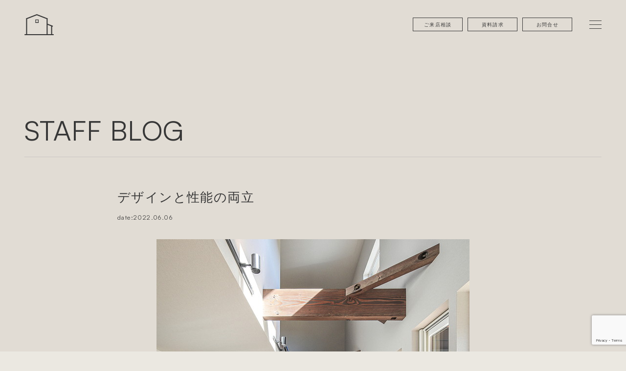

--- FILE ---
content_type: text/html; charset=UTF-8
request_url: https://www.ray-out.net/blog/7507/
body_size: 88489
content:
<!DOCTYPE html>
<html class="no-js" lang="ja">
<head>
<meta http-equiv="content-type" content="text/html; charset=UTF-8">


<!--======= Metas =======-->
<meta charset="utf-8">
<meta name="author" content="共感住宅ray-out">
<meta name="robots" content="index,follow">
<meta http-equiv="content-style-type" content="text/css; charset=UTF-8">
<meta http-equiv="content-script-type" content="text/javascript; charset=UTF-8">
<meta http-equiv="content-language" content="ja">
<meta name="viewport" content="width=device-width, initial-scale=1.0, user-scalable=no">
<meta name="format-detection" content="telephone=no">

		<!-- All in One SEO 4.8.1.1 - aioseo.com -->
		<title>デザインと性能の両立 - STAFF BLOG - ブログ - 岡崎・幸田町・豊田で注文住宅｜共感住宅ray-out</title>
	<meta name="description" content="デザインと性能は両立しないと思っている方は多いのではないでしょうか。家づくりにおいて、デザイン重視で性能は贅沢と思いがちですが、やっぱりどちらも大切なので、見えないところにもしっかりこだわることが大事だと思いました。" />
	<meta name="robots" content="max-image-preview:large" />
	<link rel="canonical" href="https://www.ray-out.net/blog/7507/" />
	<meta name="generator" content="All in One SEO (AIOSEO) 4.8.1.1" />

		<!-- Google Tag Manager -->
<script>(function(w,d,s,l,i){w[l]=w[l]||[];w[l].push({'gtm.start':
new Date().getTime(),event:'gtm.js'});var f=d.getElementsByTagName(s)[0],
j=d.createElement(s),dl=l!='dataLayer'?'&l='+l:'';j.async=true;j.src=
'https://www.googletagmanager.com/gtm.js?id='+i+dl;f.parentNode.insertBefore(j,f);
})(window,document,'script','dataLayer','GTM-MRL674K');</script>
<!-- End Google Tag Manager -->

    <!-- Facebook Pixel Code -->
<script>
!function(f,b,e,v,n,t,s)
{if(f.fbq)return;n=f.fbq=function(){n.callMethod?
n.callMethod.apply(n,arguments):n.queue.push(arguments)};
if(!f._fbq)f._fbq=n;n.push=n;n.loaded=!0;n.version='2.0';
n.queue=[];t=b.createElement(e);t.async=!0;
t.src=v;s=b.getElementsByTagName(e)[0];
s.parentNode.insertBefore(t,s)}(window, document,'script',
'https://connect.facebook.net/en_US/fbevents.js');
fbq('init', '1963680100325827');
fbq('track', 'PageView');
</script>
<noscript><img height="1" width="1" style="display:none"
src="https://www.facebook.com/tr?id=1963680100325827&ev=PageView&noscript=1"
/></noscript>
<!-- End Facebook Pixel Code -->
		<meta property="og:locale" content="ja_JP" />
		<meta property="og:site_name" content="岡崎・幸田町・豊田で注文住宅｜共感住宅ray-out - 岡崎市の共感住宅ray-out（レイアウト）は注文住宅の設計・施工を行っています。50年後も変わらないような過ごしやすさを見据え、家本来の心地よさをご提供いたします。無料の資料請求や、プロと直接話せる見学会を実施しておりますので、ぜひお問い合わせください。" />
		<meta property="og:type" content="article" />
		<meta property="og:title" content="デザインと性能の両立 - STAFF BLOG - ブログ - 岡崎・幸田町・豊田で注文住宅｜共感住宅ray-out" />
		<meta property="og:description" content="デザインと性能は両立しないと思っている方は多いのではないでしょうか。家づくりにおいて、デザイン重視で性能は贅沢と思いがちですが、やっぱりどちらも大切なので、見えないところにもしっかりこだわることが大事だと思いました。" />
		<meta property="og:url" content="https://www.ray-out.net/blog/7507/" />
		<meta property="article:published_time" content="2022-06-06T01:10:17+00:00" />
		<meta property="article:modified_time" content="2022-06-03T01:04:37+00:00" />
		<meta name="twitter:card" content="summary_large_image" />
		<meta name="twitter:title" content="デザインと性能の両立 - STAFF BLOG - ブログ - 岡崎・幸田町・豊田で注文住宅｜共感住宅ray-out" />
		<meta name="twitter:description" content="デザインと性能は両立しないと思っている方は多いのではないでしょうか。家づくりにおいて、デザイン重視で性能は贅沢と思いがちですが、やっぱりどちらも大切なので、見えないところにもしっかりこだわることが大事だと思いました。" />
		<script type="application/ld+json" class="aioseo-schema">
			{"@context":"https:\/\/schema.org","@graph":[{"@type":"BreadcrumbList","@id":"https:\/\/www.ray-out.net\/blog\/7507\/#breadcrumblist","itemListElement":[{"@type":"ListItem","@id":"https:\/\/www.ray-out.net\/#listItem","position":1,"name":"\u5bb6"}]},{"@type":"Organization","@id":"https:\/\/www.ray-out.net\/#organization","name":"\u5ca1\u5d0e\u30fb\u5e78\u7530\u753a\u30fb\u8c4a\u7530\u3067\u6ce8\u6587\u4f4f\u5b85\uff5c\u5171\u611f\u4f4f\u5b85ray-out","description":"\u5ca1\u5d0e\u5e02\u306e\u5171\u611f\u4f4f\u5b85ray-out\uff08\u30ec\u30a4\u30a2\u30a6\u30c8\uff09\u306f\u6ce8\u6587\u4f4f\u5b85\u306e\u8a2d\u8a08\u30fb\u65bd\u5de5\u3092\u884c\u3063\u3066\u3044\u307e\u3059\u300250\u5e74\u5f8c\u3082\u5909\u308f\u3089\u306a\u3044\u3088\u3046\u306a\u904e\u3054\u3057\u3084\u3059\u3055\u3092\u898b\u636e\u3048\u3001\u5bb6\u672c\u6765\u306e\u5fc3\u5730\u3088\u3055\u3092\u3054\u63d0\u4f9b\u3044\u305f\u3057\u307e\u3059\u3002\u7121\u6599\u306e\u8cc7\u6599\u8acb\u6c42\u3084\u3001\u30d7\u30ed\u3068\u76f4\u63a5\u8a71\u305b\u308b\u898b\u5b66\u4f1a\u3092\u5b9f\u65bd\u3057\u3066\u304a\u308a\u307e\u3059\u306e\u3067\u3001\u305c\u3072\u304a\u554f\u3044\u5408\u308f\u305b\u304f\u3060\u3055\u3044\u3002","url":"https:\/\/www.ray-out.net\/"},{"@type":"WebPage","@id":"https:\/\/www.ray-out.net\/blog\/7507\/#webpage","url":"https:\/\/www.ray-out.net\/blog\/7507\/","name":"\u30c7\u30b6\u30a4\u30f3\u3068\u6027\u80fd\u306e\u4e21\u7acb - STAFF BLOG - \u30d6\u30ed\u30b0 - \u5ca1\u5d0e\u30fb\u5e78\u7530\u753a\u30fb\u8c4a\u7530\u3067\u6ce8\u6587\u4f4f\u5b85\uff5c\u5171\u611f\u4f4f\u5b85ray-out","description":"\u30c7\u30b6\u30a4\u30f3\u3068\u6027\u80fd\u306f\u4e21\u7acb\u3057\u306a\u3044\u3068\u601d\u3063\u3066\u3044\u308b\u65b9\u306f\u591a\u3044\u306e\u3067\u306f\u306a\u3044\u3067\u3057\u3087\u3046\u304b\u3002\u5bb6\u3065\u304f\u308a\u306b\u304a\u3044\u3066\u3001\u30c7\u30b6\u30a4\u30f3\u91cd\u8996\u3067\u6027\u80fd\u306f\u8d05\u6ca2\u3068\u601d\u3044\u304c\u3061\u3067\u3059\u304c\u3001\u3084\u3063\u3071\u308a\u3069\u3061\u3089\u3082\u5927\u5207\u306a\u306e\u3067\u3001\u898b\u3048\u306a\u3044\u3068\u3053\u308d\u306b\u3082\u3057\u3063\u304b\u308a\u3053\u3060\u308f\u308b\u3053\u3068\u304c\u5927\u4e8b\u3060\u3068\u601d\u3044\u307e\u3057\u305f\u3002","inLanguage":"ja","isPartOf":{"@id":"https:\/\/www.ray-out.net\/#website"},"breadcrumb":{"@id":"https:\/\/www.ray-out.net\/blog\/7507\/#breadcrumblist"},"image":{"@type":"ImageObject","url":"\/wp\/wp-content\/uploads\/2022\/05\/4.jpg","@id":"https:\/\/www.ray-out.net\/blog\/7507\/#mainImage","width":640,"height":640},"primaryImageOfPage":{"@id":"https:\/\/www.ray-out.net\/blog\/7507\/#mainImage"},"datePublished":"2022-06-06T10:10:17+09:00","dateModified":"2022-06-03T10:04:37+09:00"},{"@type":"WebSite","@id":"https:\/\/www.ray-out.net\/#website","url":"https:\/\/www.ray-out.net\/","name":"\u5ca1\u5d0e\u30fb\u5e78\u7530\u753a\u30fb\u8c4a\u7530\u3067\u6ce8\u6587\u4f4f\u5b85\uff5c\u5171\u611f\u4f4f\u5b85ray-out","description":"\u5ca1\u5d0e\u5e02\u306e\u5171\u611f\u4f4f\u5b85ray-out\uff08\u30ec\u30a4\u30a2\u30a6\u30c8\uff09\u306f\u6ce8\u6587\u4f4f\u5b85\u306e\u8a2d\u8a08\u30fb\u65bd\u5de5\u3092\u884c\u3063\u3066\u3044\u307e\u3059\u300250\u5e74\u5f8c\u3082\u5909\u308f\u3089\u306a\u3044\u3088\u3046\u306a\u904e\u3054\u3057\u3084\u3059\u3055\u3092\u898b\u636e\u3048\u3001\u5bb6\u672c\u6765\u306e\u5fc3\u5730\u3088\u3055\u3092\u3054\u63d0\u4f9b\u3044\u305f\u3057\u307e\u3059\u3002\u7121\u6599\u306e\u8cc7\u6599\u8acb\u6c42\u3084\u3001\u30d7\u30ed\u3068\u76f4\u63a5\u8a71\u305b\u308b\u898b\u5b66\u4f1a\u3092\u5b9f\u65bd\u3057\u3066\u304a\u308a\u307e\u3059\u306e\u3067\u3001\u305c\u3072\u304a\u554f\u3044\u5408\u308f\u305b\u304f\u3060\u3055\u3044\u3002","inLanguage":"ja","publisher":{"@id":"https:\/\/www.ray-out.net\/#organization"}}]}
		</script>
		<!-- All in One SEO -->

<link rel='dns-prefetch' href='//www.google.com' />
<link rel='dns-prefetch' href='//code.jquery.com' />
<link rel='dns-prefetch' href='//use.fontawesome.com' />
<link rel='dns-prefetch' href='//api.fontshare.com' />
<link rel="alternate" type="application/rss+xml" title="岡崎・幸田町・豊田で注文住宅｜共感住宅ray-out &raquo; デザインと性能の両立 のコメントのフィード" href="https://www.ray-out.net/blog/7507/feed/" />
<script type="text/javascript">
/* <![CDATA[ */
window._wpemojiSettings = {"baseUrl":"https:\/\/s.w.org\/images\/core\/emoji\/14.0.0\/72x72\/","ext":".png","svgUrl":"https:\/\/s.w.org\/images\/core\/emoji\/14.0.0\/svg\/","svgExt":".svg","source":{"concatemoji":"https:\/\/www.ray-out.net\/wp\/wp-includes\/js\/wp-emoji-release.min.js?ver=6.4.2"}};
/*! This file is auto-generated */
!function(i,n){var o,s,e;function c(e){try{var t={supportTests:e,timestamp:(new Date).valueOf()};sessionStorage.setItem(o,JSON.stringify(t))}catch(e){}}function p(e,t,n){e.clearRect(0,0,e.canvas.width,e.canvas.height),e.fillText(t,0,0);var t=new Uint32Array(e.getImageData(0,0,e.canvas.width,e.canvas.height).data),r=(e.clearRect(0,0,e.canvas.width,e.canvas.height),e.fillText(n,0,0),new Uint32Array(e.getImageData(0,0,e.canvas.width,e.canvas.height).data));return t.every(function(e,t){return e===r[t]})}function u(e,t,n){switch(t){case"flag":return n(e,"\ud83c\udff3\ufe0f\u200d\u26a7\ufe0f","\ud83c\udff3\ufe0f\u200b\u26a7\ufe0f")?!1:!n(e,"\ud83c\uddfa\ud83c\uddf3","\ud83c\uddfa\u200b\ud83c\uddf3")&&!n(e,"\ud83c\udff4\udb40\udc67\udb40\udc62\udb40\udc65\udb40\udc6e\udb40\udc67\udb40\udc7f","\ud83c\udff4\u200b\udb40\udc67\u200b\udb40\udc62\u200b\udb40\udc65\u200b\udb40\udc6e\u200b\udb40\udc67\u200b\udb40\udc7f");case"emoji":return!n(e,"\ud83e\udef1\ud83c\udffb\u200d\ud83e\udef2\ud83c\udfff","\ud83e\udef1\ud83c\udffb\u200b\ud83e\udef2\ud83c\udfff")}return!1}function f(e,t,n){var r="undefined"!=typeof WorkerGlobalScope&&self instanceof WorkerGlobalScope?new OffscreenCanvas(300,150):i.createElement("canvas"),a=r.getContext("2d",{willReadFrequently:!0}),o=(a.textBaseline="top",a.font="600 32px Arial",{});return e.forEach(function(e){o[e]=t(a,e,n)}),o}function t(e){var t=i.createElement("script");t.src=e,t.defer=!0,i.head.appendChild(t)}"undefined"!=typeof Promise&&(o="wpEmojiSettingsSupports",s=["flag","emoji"],n.supports={everything:!0,everythingExceptFlag:!0},e=new Promise(function(e){i.addEventListener("DOMContentLoaded",e,{once:!0})}),new Promise(function(t){var n=function(){try{var e=JSON.parse(sessionStorage.getItem(o));if("object"==typeof e&&"number"==typeof e.timestamp&&(new Date).valueOf()<e.timestamp+604800&&"object"==typeof e.supportTests)return e.supportTests}catch(e){}return null}();if(!n){if("undefined"!=typeof Worker&&"undefined"!=typeof OffscreenCanvas&&"undefined"!=typeof URL&&URL.createObjectURL&&"undefined"!=typeof Blob)try{var e="postMessage("+f.toString()+"("+[JSON.stringify(s),u.toString(),p.toString()].join(",")+"));",r=new Blob([e],{type:"text/javascript"}),a=new Worker(URL.createObjectURL(r),{name:"wpTestEmojiSupports"});return void(a.onmessage=function(e){c(n=e.data),a.terminate(),t(n)})}catch(e){}c(n=f(s,u,p))}t(n)}).then(function(e){for(var t in e)n.supports[t]=e[t],n.supports.everything=n.supports.everything&&n.supports[t],"flag"!==t&&(n.supports.everythingExceptFlag=n.supports.everythingExceptFlag&&n.supports[t]);n.supports.everythingExceptFlag=n.supports.everythingExceptFlag&&!n.supports.flag,n.DOMReady=!1,n.readyCallback=function(){n.DOMReady=!0}}).then(function(){return e}).then(function(){var e;n.supports.everything||(n.readyCallback(),(e=n.source||{}).concatemoji?t(e.concatemoji):e.wpemoji&&e.twemoji&&(t(e.twemoji),t(e.wpemoji)))}))}((window,document),window._wpemojiSettings);
/* ]]> */
</script>
<link rel='stylesheet' id='css_style-css' href='https://www.ray-out.net/wp/wp-content/themes/mgm_rayout/style.css?ver=202401a' type='text/css' media='all' />
<link rel='stylesheet' id='css_bootstrap-css' href='https://www.ray-out.net/wp/wp-content/themes/mgm_rayout/css/bootstrap.min.css?ver=202401a' type='text/css' media='all' />
<link rel='stylesheet' id='css_header-css' href='https://www.ray-out.net/wp/wp-content/themes/mgm_rayout/css/header.css?ver=202401b' type='text/css' media='all' />
<link rel='stylesheet' id='css_slick-css' href='https://www.ray-out.net/wp/wp-content/themes/mgm_rayout/css/slick.css?ver=202401a' type='text/css' media='all' />
<link rel='stylesheet' id='css_footer-css' href='https://www.ray-out.net/wp/wp-content/themes/mgm_rayout/css/footer.css?ver=202401a' type='text/css' media='all' />
<link rel='stylesheet' id='css_ngn_effect-css' href='https://www.ray-out.net/wp/wp-content/themes/mgm_rayout/css/mgm-effect.css?ver=202401a' type='text/css' media='all' />
<link rel='stylesheet' id='css_addquicktag-css' href='https://www.ray-out.net/wp/wp-content/themes/mgm_rayout/css/addquicktag.css?ver=202401a' type='text/css' media='all' />
<link rel='stylesheet' id='css_main-css' href='https://www.ray-out.net/wp/wp-content/themes/mgm_rayout/css/main.css?ver=202401a' type='text/css' media='all' />
<link rel='stylesheet' id='css_contents-css' href='https://www.ray-out.net/wp/wp-content/themes/mgm_rayout/css/contents.css?ver=202401b' type='text/css' media='all' />
<link rel='stylesheet' id='css_webicon-css' href='https://use.fontawesome.com/releases/v5.2.0/css/all.css?ver=202401a' type='text/css' media='all' />
<link rel='stylesheet' id='css_webfont-css' href='https://api.fontshare.com/v2/css?f%5B%5D=satoshi@400&#038;display=swap' type='text/css' media='all' />
<style id='wp-emoji-styles-inline-css' type='text/css'>

	img.wp-smiley, img.emoji {
		display: inline !important;
		border: none !important;
		box-shadow: none !important;
		height: 1em !important;
		width: 1em !important;
		margin: 0 0.07em !important;
		vertical-align: -0.1em !important;
		background: none !important;
		padding: 0 !important;
	}
</style>
<link rel='stylesheet' id='wp-block-library-css' href='https://www.ray-out.net/wp/wp-includes/css/dist/block-library/style.min.css?ver=6.4.2' type='text/css' media='all' />
<style id='filebird-block-filebird-gallery-style-inline-css' type='text/css'>
ul.filebird-block-filebird-gallery{margin:auto!important;padding:0!important;width:100%}ul.filebird-block-filebird-gallery.layout-grid{display:grid;grid-gap:20px;align-items:stretch;grid-template-columns:repeat(var(--columns),1fr);justify-items:stretch}ul.filebird-block-filebird-gallery.layout-grid li img{border:1px solid #ccc;box-shadow:2px 2px 6px 0 rgba(0,0,0,.3);height:100%;max-width:100%;-o-object-fit:cover;object-fit:cover;width:100%}ul.filebird-block-filebird-gallery.layout-masonry{-moz-column-count:var(--columns);-moz-column-gap:var(--space);column-gap:var(--space);-moz-column-width:var(--min-width);columns:var(--min-width) var(--columns);display:block;overflow:auto}ul.filebird-block-filebird-gallery.layout-masonry li{margin-bottom:var(--space)}ul.filebird-block-filebird-gallery li{list-style:none}ul.filebird-block-filebird-gallery li figure{height:100%;margin:0;padding:0;position:relative;width:100%}ul.filebird-block-filebird-gallery li figure figcaption{background:linear-gradient(0deg,rgba(0,0,0,.7),rgba(0,0,0,.3) 70%,transparent);bottom:0;box-sizing:border-box;color:#fff;font-size:.8em;margin:0;max-height:100%;overflow:auto;padding:3em .77em .7em;position:absolute;text-align:center;width:100%;z-index:2}ul.filebird-block-filebird-gallery li figure figcaption a{color:inherit}

</style>
<style id='classic-theme-styles-inline-css' type='text/css'>
/*! This file is auto-generated */
.wp-block-button__link{color:#fff;background-color:#32373c;border-radius:9999px;box-shadow:none;text-decoration:none;padding:calc(.667em + 2px) calc(1.333em + 2px);font-size:1.125em}.wp-block-file__button{background:#32373c;color:#fff;text-decoration:none}
</style>
<style id='global-styles-inline-css' type='text/css'>
body{--wp--preset--color--black: #000000;--wp--preset--color--cyan-bluish-gray: #abb8c3;--wp--preset--color--white: #ffffff;--wp--preset--color--pale-pink: #f78da7;--wp--preset--color--vivid-red: #cf2e2e;--wp--preset--color--luminous-vivid-orange: #ff6900;--wp--preset--color--luminous-vivid-amber: #fcb900;--wp--preset--color--light-green-cyan: #7bdcb5;--wp--preset--color--vivid-green-cyan: #00d084;--wp--preset--color--pale-cyan-blue: #8ed1fc;--wp--preset--color--vivid-cyan-blue: #0693e3;--wp--preset--color--vivid-purple: #9b51e0;--wp--preset--gradient--vivid-cyan-blue-to-vivid-purple: linear-gradient(135deg,rgba(6,147,227,1) 0%,rgb(155,81,224) 100%);--wp--preset--gradient--light-green-cyan-to-vivid-green-cyan: linear-gradient(135deg,rgb(122,220,180) 0%,rgb(0,208,130) 100%);--wp--preset--gradient--luminous-vivid-amber-to-luminous-vivid-orange: linear-gradient(135deg,rgba(252,185,0,1) 0%,rgba(255,105,0,1) 100%);--wp--preset--gradient--luminous-vivid-orange-to-vivid-red: linear-gradient(135deg,rgba(255,105,0,1) 0%,rgb(207,46,46) 100%);--wp--preset--gradient--very-light-gray-to-cyan-bluish-gray: linear-gradient(135deg,rgb(238,238,238) 0%,rgb(169,184,195) 100%);--wp--preset--gradient--cool-to-warm-spectrum: linear-gradient(135deg,rgb(74,234,220) 0%,rgb(151,120,209) 20%,rgb(207,42,186) 40%,rgb(238,44,130) 60%,rgb(251,105,98) 80%,rgb(254,248,76) 100%);--wp--preset--gradient--blush-light-purple: linear-gradient(135deg,rgb(255,206,236) 0%,rgb(152,150,240) 100%);--wp--preset--gradient--blush-bordeaux: linear-gradient(135deg,rgb(254,205,165) 0%,rgb(254,45,45) 50%,rgb(107,0,62) 100%);--wp--preset--gradient--luminous-dusk: linear-gradient(135deg,rgb(255,203,112) 0%,rgb(199,81,192) 50%,rgb(65,88,208) 100%);--wp--preset--gradient--pale-ocean: linear-gradient(135deg,rgb(255,245,203) 0%,rgb(182,227,212) 50%,rgb(51,167,181) 100%);--wp--preset--gradient--electric-grass: linear-gradient(135deg,rgb(202,248,128) 0%,rgb(113,206,126) 100%);--wp--preset--gradient--midnight: linear-gradient(135deg,rgb(2,3,129) 0%,rgb(40,116,252) 100%);--wp--preset--font-size--small: 13px;--wp--preset--font-size--medium: 20px;--wp--preset--font-size--large: 36px;--wp--preset--font-size--x-large: 42px;--wp--preset--spacing--20: 0.44rem;--wp--preset--spacing--30: 0.67rem;--wp--preset--spacing--40: 1rem;--wp--preset--spacing--50: 1.5rem;--wp--preset--spacing--60: 2.25rem;--wp--preset--spacing--70: 3.38rem;--wp--preset--spacing--80: 5.06rem;--wp--preset--shadow--natural: 6px 6px 9px rgba(0, 0, 0, 0.2);--wp--preset--shadow--deep: 12px 12px 50px rgba(0, 0, 0, 0.4);--wp--preset--shadow--sharp: 6px 6px 0px rgba(0, 0, 0, 0.2);--wp--preset--shadow--outlined: 6px 6px 0px -3px rgba(255, 255, 255, 1), 6px 6px rgba(0, 0, 0, 1);--wp--preset--shadow--crisp: 6px 6px 0px rgba(0, 0, 0, 1);}:where(.is-layout-flex){gap: 0.5em;}:where(.is-layout-grid){gap: 0.5em;}body .is-layout-flow > .alignleft{float: left;margin-inline-start: 0;margin-inline-end: 2em;}body .is-layout-flow > .alignright{float: right;margin-inline-start: 2em;margin-inline-end: 0;}body .is-layout-flow > .aligncenter{margin-left: auto !important;margin-right: auto !important;}body .is-layout-constrained > .alignleft{float: left;margin-inline-start: 0;margin-inline-end: 2em;}body .is-layout-constrained > .alignright{float: right;margin-inline-start: 2em;margin-inline-end: 0;}body .is-layout-constrained > .aligncenter{margin-left: auto !important;margin-right: auto !important;}body .is-layout-constrained > :where(:not(.alignleft):not(.alignright):not(.alignfull)){max-width: var(--wp--style--global--content-size);margin-left: auto !important;margin-right: auto !important;}body .is-layout-constrained > .alignwide{max-width: var(--wp--style--global--wide-size);}body .is-layout-flex{display: flex;}body .is-layout-flex{flex-wrap: wrap;align-items: center;}body .is-layout-flex > *{margin: 0;}body .is-layout-grid{display: grid;}body .is-layout-grid > *{margin: 0;}:where(.wp-block-columns.is-layout-flex){gap: 2em;}:where(.wp-block-columns.is-layout-grid){gap: 2em;}:where(.wp-block-post-template.is-layout-flex){gap: 1.25em;}:where(.wp-block-post-template.is-layout-grid){gap: 1.25em;}.has-black-color{color: var(--wp--preset--color--black) !important;}.has-cyan-bluish-gray-color{color: var(--wp--preset--color--cyan-bluish-gray) !important;}.has-white-color{color: var(--wp--preset--color--white) !important;}.has-pale-pink-color{color: var(--wp--preset--color--pale-pink) !important;}.has-vivid-red-color{color: var(--wp--preset--color--vivid-red) !important;}.has-luminous-vivid-orange-color{color: var(--wp--preset--color--luminous-vivid-orange) !important;}.has-luminous-vivid-amber-color{color: var(--wp--preset--color--luminous-vivid-amber) !important;}.has-light-green-cyan-color{color: var(--wp--preset--color--light-green-cyan) !important;}.has-vivid-green-cyan-color{color: var(--wp--preset--color--vivid-green-cyan) !important;}.has-pale-cyan-blue-color{color: var(--wp--preset--color--pale-cyan-blue) !important;}.has-vivid-cyan-blue-color{color: var(--wp--preset--color--vivid-cyan-blue) !important;}.has-vivid-purple-color{color: var(--wp--preset--color--vivid-purple) !important;}.has-black-background-color{background-color: var(--wp--preset--color--black) !important;}.has-cyan-bluish-gray-background-color{background-color: var(--wp--preset--color--cyan-bluish-gray) !important;}.has-white-background-color{background-color: var(--wp--preset--color--white) !important;}.has-pale-pink-background-color{background-color: var(--wp--preset--color--pale-pink) !important;}.has-vivid-red-background-color{background-color: var(--wp--preset--color--vivid-red) !important;}.has-luminous-vivid-orange-background-color{background-color: var(--wp--preset--color--luminous-vivid-orange) !important;}.has-luminous-vivid-amber-background-color{background-color: var(--wp--preset--color--luminous-vivid-amber) !important;}.has-light-green-cyan-background-color{background-color: var(--wp--preset--color--light-green-cyan) !important;}.has-vivid-green-cyan-background-color{background-color: var(--wp--preset--color--vivid-green-cyan) !important;}.has-pale-cyan-blue-background-color{background-color: var(--wp--preset--color--pale-cyan-blue) !important;}.has-vivid-cyan-blue-background-color{background-color: var(--wp--preset--color--vivid-cyan-blue) !important;}.has-vivid-purple-background-color{background-color: var(--wp--preset--color--vivid-purple) !important;}.has-black-border-color{border-color: var(--wp--preset--color--black) !important;}.has-cyan-bluish-gray-border-color{border-color: var(--wp--preset--color--cyan-bluish-gray) !important;}.has-white-border-color{border-color: var(--wp--preset--color--white) !important;}.has-pale-pink-border-color{border-color: var(--wp--preset--color--pale-pink) !important;}.has-vivid-red-border-color{border-color: var(--wp--preset--color--vivid-red) !important;}.has-luminous-vivid-orange-border-color{border-color: var(--wp--preset--color--luminous-vivid-orange) !important;}.has-luminous-vivid-amber-border-color{border-color: var(--wp--preset--color--luminous-vivid-amber) !important;}.has-light-green-cyan-border-color{border-color: var(--wp--preset--color--light-green-cyan) !important;}.has-vivid-green-cyan-border-color{border-color: var(--wp--preset--color--vivid-green-cyan) !important;}.has-pale-cyan-blue-border-color{border-color: var(--wp--preset--color--pale-cyan-blue) !important;}.has-vivid-cyan-blue-border-color{border-color: var(--wp--preset--color--vivid-cyan-blue) !important;}.has-vivid-purple-border-color{border-color: var(--wp--preset--color--vivid-purple) !important;}.has-vivid-cyan-blue-to-vivid-purple-gradient-background{background: var(--wp--preset--gradient--vivid-cyan-blue-to-vivid-purple) !important;}.has-light-green-cyan-to-vivid-green-cyan-gradient-background{background: var(--wp--preset--gradient--light-green-cyan-to-vivid-green-cyan) !important;}.has-luminous-vivid-amber-to-luminous-vivid-orange-gradient-background{background: var(--wp--preset--gradient--luminous-vivid-amber-to-luminous-vivid-orange) !important;}.has-luminous-vivid-orange-to-vivid-red-gradient-background{background: var(--wp--preset--gradient--luminous-vivid-orange-to-vivid-red) !important;}.has-very-light-gray-to-cyan-bluish-gray-gradient-background{background: var(--wp--preset--gradient--very-light-gray-to-cyan-bluish-gray) !important;}.has-cool-to-warm-spectrum-gradient-background{background: var(--wp--preset--gradient--cool-to-warm-spectrum) !important;}.has-blush-light-purple-gradient-background{background: var(--wp--preset--gradient--blush-light-purple) !important;}.has-blush-bordeaux-gradient-background{background: var(--wp--preset--gradient--blush-bordeaux) !important;}.has-luminous-dusk-gradient-background{background: var(--wp--preset--gradient--luminous-dusk) !important;}.has-pale-ocean-gradient-background{background: var(--wp--preset--gradient--pale-ocean) !important;}.has-electric-grass-gradient-background{background: var(--wp--preset--gradient--electric-grass) !important;}.has-midnight-gradient-background{background: var(--wp--preset--gradient--midnight) !important;}.has-small-font-size{font-size: var(--wp--preset--font-size--small) !important;}.has-medium-font-size{font-size: var(--wp--preset--font-size--medium) !important;}.has-large-font-size{font-size: var(--wp--preset--font-size--large) !important;}.has-x-large-font-size{font-size: var(--wp--preset--font-size--x-large) !important;}
.wp-block-navigation a:where(:not(.wp-element-button)){color: inherit;}
:where(.wp-block-post-template.is-layout-flex){gap: 1.25em;}:where(.wp-block-post-template.is-layout-grid){gap: 1.25em;}
:where(.wp-block-columns.is-layout-flex){gap: 2em;}:where(.wp-block-columns.is-layout-grid){gap: 2em;}
.wp-block-pullquote{font-size: 1.5em;line-height: 1.6;}
</style>
<link rel='stylesheet' id='contact-form-7-css' href='https://www.ray-out.net/wp/wp-content/plugins/contact-form-7/includes/css/styles.css?ver=5.1.3' type='text/css' media='all' />
<link rel='stylesheet' id='contact-form-7-confirm-css' href='https://www.ray-out.net/wp/wp-content/plugins/contact-form-7-add-confirm/includes/css/styles.css?ver=5.1' type='text/css' media='all' />
<link rel='stylesheet' id='wpos-magnific-style-css' href='https://www.ray-out.net/wp/wp-content/plugins/meta-slider-and-carousel-with-lightbox/assets/css/magnific-popup.css?ver=2.0.4' type='text/css' media='all' />
<link rel='stylesheet' id='wpos-slick-style-css' href='https://www.ray-out.net/wp/wp-content/plugins/meta-slider-and-carousel-with-lightbox/assets/css/slick.css?ver=2.0.4' type='text/css' media='all' />
<link rel='stylesheet' id='wp-igsp-public-css-css' href='https://www.ray-out.net/wp/wp-content/plugins/meta-slider-and-carousel-with-lightbox/assets/css/wp-igsp-public.css?ver=2.0.4' type='text/css' media='all' />
<link rel='stylesheet' id='grw-public-main-css-css' href='https://www.ray-out.net/wp/wp-content/plugins/widget-google-reviews/assets/css/public-main.css?ver=5.9.1' type='text/css' media='all' />
<link rel='stylesheet' id='jquery.lightbox.min.css-css' href='https://www.ray-out.net/wp/wp-content/plugins/wp-jquery-lightbox/lightboxes/wp-jquery-lightbox/styles/lightbox.min.css?ver=2.3.4' type='text/css' media='all' />
<link rel='stylesheet' id='jqlb-overrides-css' href='https://www.ray-out.net/wp/wp-content/plugins/wp-jquery-lightbox/lightboxes/wp-jquery-lightbox/styles/overrides.css?ver=2.3.4' type='text/css' media='all' />
<style id='jqlb-overrides-inline-css' type='text/css'>

			#outerImageContainer {
				box-shadow: 0 0 4px 2px rgba(0,0,0,.2);
			}
			#imageContainer{
				padding: 6px;
			}
			#imageDataContainer {
				box-shadow: 0 -4px 0 0 #fff, 0 0 4px 2px rgba(0,0,0,.1);
				z-index: auto;
			}
			#prevArrow,
			#nextArrow{
				background-color: rgba(255,255,255,.7;
				color: #000000;
			}
</style>
<script type="text/javascript" defer="defer" src="https://www.ray-out.net/wp/wp-content/plugins/widget-google-reviews/assets/js/public-main.js?ver=5.9.1" id="grw-public-main-js-js"></script>
<script type="text/javascript" src="https://code.jquery.com/jquery-3.1.0.min.js?ver=202401a" id="jquery-js"></script>
<script type="text/javascript" src="https://www.ray-out.net/wp/wp-content/themes/mgm_rayout/js/bootstrap.min.js?ver=202401a" id="js_bootstrap-js"></script>
<script type="text/javascript" src="https://www.ray-out.net/wp/wp-content/themes/mgm_rayout/js/modernizr.js?ver=202401a" id="js_modernizr-js"></script>
<link rel="https://api.w.org/" href="https://www.ray-out.net/wp-json/" /><link rel="EditURI" type="application/rsd+xml" title="RSD" href="https://www.ray-out.net/wp/xmlrpc.php?rsd" />
<link rel='shortlink' href='https://www.ray-out.net/?p=7507' />
<link rel="alternate" type="application/json+oembed" href="https://www.ray-out.net/wp-json/oembed/1.0/embed?url=https%3A%2F%2Fwww.ray-out.net%2Fblog%2F7507%2F" />
<link rel="alternate" type="text/xml+oembed" href="https://www.ray-out.net/wp-json/oembed/1.0/embed?url=https%3A%2F%2Fwww.ray-out.net%2Fblog%2F7507%2F&#038;format=xml" />
		<script>
			document.documentElement.className = document.documentElement.className.replace('no-js', 'js');
		</script>
				<style>
			.no-js img.lazyload {
				display: none;
			}

			figure.wp-block-image img.lazyloading {
				min-width: 150px;
			}

						.lazyload, .lazyloading {
				opacity: 0;
			}

			.lazyloaded {
				opacity: 1;
				transition: opacity 400ms;
				transition-delay: 0ms;
			}

					</style>
		<link rel="icon" href="/wp/wp-content/uploads/2024/01/cropped-favicon-32x32.jpg" sizes="32x32" />
<link rel="icon" href="/wp/wp-content/uploads/2024/01/cropped-favicon-192x192.jpg" sizes="192x192" />
<link rel="apple-touch-icon" href="/wp/wp-content/uploads/2024/01/cropped-favicon-180x180.jpg" />
<meta name="msapplication-TileImage" content="/wp/wp-content/uploads/2024/01/cropped-favicon-270x270.jpg" />
		<style type="text/css" id="wp-custom-css">
			.page-more3 a{
	width: 100%;
	padding-top: 10px;
	padding-bottom: 10px;
	text-align: center;
	border: 1px none;
  border-radius: 0;
  background: #fff;
	font-size: 1.0em;
	letter-spacing: 1px;
	cursor: pointer;
	color: #949f9e;
	position: relative;
	display: block;
	text-decoration: none;
}
.page-more3 a:hover  {
  color: #fff;
	text-decoration: none;
  background: #9fa0a0;
}
.blog-contents {
	width: 85%;
	margin-left: auto;
	margin-right: auto;
	padding-top: 10px;
	padding-bottom: 10px;
	border: 1px solid #949f9e;
}
.blog-top-contents {
	padding-top: 10px;
	padding-bottom: 10px;
	text-align: center;
	color: #fff;
	background: #949f9e;
}
.blog-menu-contents {
	padding-top: 10px;
	padding-bottom: 10px;
	padding-left: 10%;
}
.blog-contents-point {
	width: 100%;
	padding: 20px,10px,10px,10px;
	text-align: center;
	color: #2b5452;
	font-style: bold;
	font-size: 18px;
	background: #fff;
	border: 2px solid #9bc7c5;
	
}
.blog-contents-point-left {
	width: 15%;
	margin: auto;
	color: #fff;
	font-size: 22px;
	font-style: bold;
	background: #9bc7c5;
}
	
.exclusive {
  width: 47%;
	height: 60px;
  margin: 5px;
	float: left;
	font-style: bold;
	background: #cadbda;

	text-align: center;

}
.box-exclusive {
	width: 100%;
	overflow: hidden;
}
.exclusive a {
	display: block;
	padding-top: 15px;
	padding-bottom: 15px;
}
.dotbox tr td {
	border: dashed 1px #cadbda;
}

/* ▼すべての場合に適用 */
.inner {
	width: 100%;
}

.innerconcept {
	width: 80%;
	margin-left: auto;
  margin-right: auto;
}

.innerconcept span{
  font-size: 0.8rem;
}


.list {
  width: 100%;
  margin: 0 auto;
  flex-wrap: wrap;
	display: flex;

}

.list .img {
  width: 100%;
  margin: 0 auto 1rem;
}

.list .hdg_lv03 {
  width: 100%;
  margin: 0 auto 1.2rem;
  font-size: 1.8rem;
  font-weight: bold;
}

.list .des {
  width: 100%;
  margin: 0 auto;
  line-height: 1.7;
	font-size: 0.8rem;
}

.list ol, ul {
  list-style: none;
}

.landinfo table {
    width: 100%;
		margin: 0;
    padding: 0;
    border: 0;
    vertical-align: baseline;
}

.landinfo tr {
    border-bottom: solid 0.1rem #CCCCCC;
}

.landinfo tr td:first-child {
    background: rgba(137, 108, 73, 0.1);
}

.landinfo td {
    vertical-align: baseline;
}

.scroll-container {
	scroll-behavior: smooth;
	overflow-y: smooth;
}




/* ▼画面サイズ（横幅）が768px以上の場合に適用 */
@media (min-width: 768px){
	.col:nth-of-type(3n+1) {
		margin-left: 0;
	}
	.col {
		width: 100%;
		max-width: 18.9rem;
		margin: 0 0 4rem 3rem;
	}
	.landinfo tr td{
		padding: 1rem 2rem 0.5rem;
		font-size: 1rem;
	}
	.landinfo tr td:first-child {
		width: 20rem;
	}
	.innerconcept img {
		width: 50%;
	} 
}




/* ▼画面サイズ（横幅）が767px以下の場合に適用 */

@media (max-width: 767px){
	.col {
		max-width: 100%;
		margin: 0 0 3rem;
	}
	.landinfo tr td {
 		padding: 1rem;
		font-size: 0.8rem;
	}
	.landinfo tr td:first-child {
		width: 8rem;
	}
	.innerconcept img {
		width: 100%;
	} 
}

/* 分譲用問合せボタン */


@import "https://use.fontawesome.com/releases/v5.13.0/css/all.css";

*,
*:before,
*:after {
  -webkit-box-sizing: inherit;
  box-sizing: inherit;
}

html {
  -webkit-box-sizing: border-box;
  box-sizing: border-box;

}


.fa-position-right {
  position: absolute;
  top: calc(50% - 0.5em);
  right: 1rem;
}

.fa-position-center {
  position: absolute;
  top: calc(50%);
  right: 1rem;
}


  /*モデルページ内メニュー*/
.btn-wrap-pc-sp2 {
  display: -webkit-box;
  display: -ms-flexbox;
  display: flex;

  /*テスト表示用*/
  max-width: 435px;
  margin: 0 auto 5px;

  -webkit-box-pack: justify;

  -ms-flex-pack: justify;

  justify-content: space-between;
}

a.btn-pc-sp2 {
  line-height: 1.4;

  width: 32%;
  padding: 0.3rem 0;

  color: #ffff;
	font-size: 80%;
}

a.btn-pc-sp--just {
  color: #fff;
  background: #eb6100;
}

a.btn-pc-sp--other {
  color: #fff;
  background: #094;
}

.fa-position-right2 {
  position: absolute;
  top: calc(50% - 0.5em);
  right: 1rem;
}



  /*OB用FAQのクリックで出てくる文章用*/
details > summary {
  padding: 2px 6px;
  width: ;
  background-color: #eee;
  border: none;
  cursor: pointer;
	display: list-item;
	font-size: 1.0rem;
}


details[open] > summary {
  background-color: #d2b48c;
}




 /*テーブルデザイン*/
table.nomad_table {
  max-width: 95% !important;
  width: 95%;
  margin: 10px auto !important;
  background:;
  text-align: center !important;
  font-size: 14px !important;
  display: block !important;

  overflow-y: hidden !important;
  white-space: nowrap !important;
  -webkit-overflow-scrolling: touch !important;
  color: #333 !important;
	border: 1px solid #000;
  border-collapse: collapse !important;
}

table.nomad_table a {
  color: #333 !important;
  text-decoration: none !important;
  transition: .2s;
  padding: 0 !important;
  margin: 0 !important;
  line-height: 1.25em !important;
  font-size: 13px !important;
  display: block !important;
  position: relative !important;
  text-align: center !important;
}

table.nomad_table a:hover {
  opacity: .8;
}

table.nomad_table tr td,
table.nomad_table tr th {
  padding: 1em 2em !important;
  line-height: 1.25em !important;
  font-size: 14px !important;
  border: none !important;
  position: relative !important;
  text-align: center !important;
  vertical-align: middle !important;
}

table.nomad_table tr td {
  font-size: 13px !important;
}

table.nomad_table tr td:first-child {
  position: sticky !important;
  left: 0 !important;
  z-index: 2;
}

table.nomad_table tr th:first-child {
  position: sticky !important;
  left: 0 !important;
  z-index: 2;
}



table.nomad_table tr th {
  padding: .8em 2em !important;
  background: #5E8B6D !important;
  color: #fff !important;
  width: 100% !important;
  position: relative !important;
}

table.nomad_table tr th:nth-child(even):after {
  content: "";
  display: block !important;
  left: 0;
  top: 0;
  width: 100%;
  height: 100%;
  background: rgba(0, 0, 0, .05);
  position: absolute;
}

table.nomad_table tr:nth-child(even) td:nth-child(even):after {
  content: "";
  display: block !important;
  left: 0;
  top: 0;
  width: 100%;
  height: 100%;
  background: rgba(0, 0, 0, .03);
  position: absolute;
}



table.nomad_table::-webkit-scrollbar-track {
  background: #FAFAFA !important;
}

table.nomad_table::-webkit-scrollbar-thumb {
  border-radius: 5px !important;
  background: #5E8B6D !important;
}

@media(max-width:480px) {

  table.nomad_table tr td,
  table.nomad_table tr th {
    padding: 1em !important;
    font-size: 12px !important;
  }

table.nomad_table tr th {
    padding: .8em 1em !important;
    font-size: 13px !important;
  }

table.nomad_table a {
    font-size: 10px !important;
  }

}

 /*テーブルデザインおわり*/

/*モデルハウスQRコードLP用*/
.model_lp_container  {
    width: 86%;
    margin-right: auto;
    margin-left: auto;
    padding-top: 2.5rem;
    padding-bottom: 2.5rem;
} 
@media screen and (min-width: 768px){
    .model_lp_container{
        width: 92.22%;
        max-width: 1440px;
    }
}

.modellp80-bottom{
    margin-bottom: 3.5rem;
}
.modellp_flex45--txt{
			  margin-bottom: 1.5rem;
}
.modellp_flex45--img{
}

@media screen and (min-width: 768px){
    .modellp_flex45{
        display: flex;
        justify-content: space-between;
    }
    .modellp_flex45--txt{
        width: 50%;
    }
    .modellp_flex45--img{
        width: 50%;
    }
	  .modellp_flex45.reverse{
        flex-direction: row-reverse;
    }
}

/*モデルハウスQRコードLP用ボタン*/
.btn--modellp,
a.btn--modellp {
  color: #fff;
  background-color: #373737;
}
.btn--modellp:hover,
a.btn--modellp:hover {
  color: #fff;
  background: #e1dcd4;
}

a.btn--modellp_radius {
   border-radius: 100vh;
}


/****コラム　シンプルな表****/

.design10 {
 width: 100%;
 text-align: center;
 border-collapse: collapse;
 border-spacing: 0;
}
.design10 th{
 text-align: center;
}
.design10 th {
 padding: 10px;
 border-bottom: solid 4px #778ca3;
 color: #778ca3
}
.design10 td {
 padding: 10px;
 border-bottom: solid 1px #778ca3;
}
/****コラム　シンプルな表ここまで****/


/****コラム　吹き出しここから****/
.fukidashi-02-01 {
  position: relative;
  width: fit-content;
  padding: 12px 20px;
  color: #373737;
  border-radius: 10px;
  background-color: #ebe8e1;
}
.fukidashi-02-01::after {
  content: "";
  position: absolute;
  top: 100%;
  left: 50%;
  z-index: -1;
  width: 20px;
  height: 12px;
  transform: translateX(-50%);
  box-sizing: border-box;
  background-color: #ebe8e1;
  clip-path: polygon(0 0, 100% 0, 50% 100%);
}
/****コラム　吹き出しここまで****/

/****コラム　太い下線****/
    .underbold { 			
			background: linear-gradient(transparent  70%, #f5deb3  70%);
    }
/****コラム　太い下線ここまで****/


/****文字中央ぞろえここから****/
.text_center_general_purpose p {
  /* 水平方向の中央揃え */
  text-align: center;
}

/****文字中央ぞろえここまで****/

/* --- LP全体 --- */
.lp-container {
    overflow-x: hidden; /* 横スクロールバーを非表示 */
}

/* --- 各セクションの共通設定 --- */
.lp-section {
    padding: 60px 20px;
    text-align: center;
}
.lp-section h2 {
    font-size: 1.5rem;
    margin-bottom: 40px;
    position: relative;
    display: inline-block;
}
.lp-section h2::after {
    content: '';
    display: block;
    width: 50px;
    height: 3px;
    background-color: #c8a97e; /* 工務店らしい温かみのある色 */
    margin: 10px auto 0;
}


/* --- ヘッダー --- */
.lp-header {
    background-color: #f7f5f2; /* 背景色を少しつける */
    padding: 80px 20px;
    text-align: center;
}
.lp-header-content h1 {
    font-size: 1.5rem;
    font-weight: bold;
    line-height: 1.5;
}
.lp-header-content p {
    margin-top: 15px;
    margin-bottom: 30px;
}
.lp-header-content img {
    max-width: 100%;
    height: auto;
    margin-bottom: 30px;
    border: 0px solid ;
    box-shadow: 0 4px 15px rgba(0,0,0,0.1);
}

/* --- ボタン --- */
.lp-button {
    display: inline-block;
    padding: 15px 40px;
    background-color: #373737; /* グレー */
    color: #fff;
    text-decoration: none;
    font-size: 1.1rem;
    font-weight: bold;
    border-radius: 5px;
    transition: background-color 0.3s;
    box-shadow: 0 4px 10px rgba(0,0,0,0.2);
}
.lp-button:hover {
    background-color: #484848; /* ホバー時の色 */
    color: #fff;
}

/* --- メリットセクション --- */
.lp-merit {
    background-color: #ebe8e1;
}
.lp-merit-items {
    display: flex;
    justify-content: center;
    gap: 30px;
    flex-wrap: wrap; /* スマホ表示で折り返す */
}
.lp-merit-item {
    width: 300px;
    text-align: left;
}
.lp-merit-item img {
    width: 100%;
    height: auto;
    margin-bottom: 15px;
    border-radius: 5px;
}
.lp-merit-item h3 {
    font-size: 1.1rem;
    margin-bottom: 10px;
    color: #c8a97e;
}


/* --- お客様の声セクション --- */
.lp-voice {
    background-color: #f7f5f2;
}
.lp-voice-item {
    max-width: 700px;
    margin: 0 auto 20px;
    padding: 20px;
    background-color: #fff;
    border-left: 5px solid #dddddd;
    text-align: left;
}
.lp-voice-customer {
    display: block;
    text-align: right;
    font-weight: bold;
    margin-top: 10px;
}

/* --- フォームセクション --- */
.lp-form {
    background-color: #fff;
}
.lp-download-form {
    max-width: 600px;
    margin: 0 auto;
    text-align: left;
}
.lp-form-group {
    margin-bottom: 20px;
}
.lp-form-group label {
    display: block;
    font-weight: bold;
    margin-bottom: 5px;
}
.lp-form-group .required {
    background-color: #e74c3c;
    color: #fff;
    padding: 2px 5px;
    border-radius: 3px;
    font-size: 12px;
    margin-left: 5px;
}
.lp-form-group input {
    width: 100%;
    padding: 10px;
    border: 1px solid #ccc;
    border-radius: 4px;
    font-size: 16px;
}
.lp-download-form button {
    width: 100%;
    margin-top: 10px;
}

/* --- フッター --- */
.lp-footer {
    background-color: #333;
    color: #fff;
    padding: 30px 20px;
    text-align: center;
    font-size: 14px;
}
.lp-footer p {
    margin: 5px 0;
}

/* 工務店LP用カスタムスタイルシート */

/* Google Fontsの読み込み */
@import url('https://fonts.googleapis.com/css2?family=Inter:wght@400;500;700&family=Noto+Serif+JP:wght@400;500;700&display=swap');

/* --- 基本設定 --- */
:root {
    --base-color: #ebe8e1;
    --main-color: #e1dcd4;
    --accent-color: #373737;
    --white-color: #ffffff;
    --text-color: #373737;
    --red-color: #dc2626;
}

.lp-body {
    background-color: var(--base-color);
    color: var(--text-color);
    line-height: 1.7;
    -webkit-font-smoothing: antialiased;
    -moz-osx-font-smoothing: grayscale;
}

.lp-body *, .lp-body *::before, .lp-body *::after {
    box-sizing: border-box;
    margin: 0;
    padding: 0;
}

.lp-body img {
    max-width: 100%;
    height: auto;
    display: block;
}

.lp-body a {
    color: inherit;
    text-decoration: none;
}

/* --- フォント設定 --- */
.lp-body .font-serif { font-family: 'Noto Serif JP', serif; }


/* --- 共通レイアウト --- */
.lp-container {
    width: 100%;
    max-width: 1152px;
    margin-left: auto;
    margin-right: auto;
    padding-left: 1.5rem;
    padding-right: 1.5rem;
}

.lp-section {
    padding-top: 5rem;
    padding-bottom: 5rem;
}

.lp-section-header {
    margin-bottom: 4rem;
}

.lp-section-description {
    max-width: 56rem;
    margin-left: auto;
    margin-right: auto;
    margin-top: 2rem;
    font-size: 1rem;
    line-height: 1.75rem;
}

.lp-bg-main { background-color: var(--main-color); }
.lp-text-center { text-align: center; }

/* --- タイポグラフィ --- */
.lp-body h1, .lp-body h2, .lp-body h3 {
    line-height: 1.3;
    font-weight: 500;
}
.lp-body h1 { font-size: 2.25rem; }
.lp-body h2 { font-size: 1.875rem; }
.lp-body h3 { font-size: 1.5rem; }
.lp-body p { margin-top: 1rem; }

/* --- ボタン --- */
.lp-btn {
    display: inline-block;
    background-color: var(--accent-color);
    color: var(--white-color);
    font-weight: 700;
    font-size: 1.125rem;
    padding: 1rem 3rem;
    border-radius: 0.5rem;
    transition: opacity 0.3s ease;
    border: none;
    cursor: pointer;
}
.lp-btn:hover {
    opacity: 0.8;
}

/* --- ファーストビュー (fv) --- */
.lp-fv {
    position: relative;
    height: 100vh;
    min-height: 600px;
    display: flex;
    align-items: center;
    justify-content: center;
    text-align: center;
    overflow: hidden;
    color: var(--white-color);
	 /* ↓ここから追加 */
    background-image: url('/wp/wp-content/uploads/2025/08/資料請求ヘッダー-scaled.webp');
    background-size: cover;
    background-position: center center; /* 画像の中心を常に表示 */
    background-repeat: no-repeat;
    /* ↑ここまで追加 */
}
.lp-fv-overlay {
    position: absolute;
    inset: 0;
    background-color: rgba(0, 0, 0, 0.3);
    z-index: 1;
}

.lp-fv-content {
    position: relative;
    z-index: 2;
    padding: 1rem;
}
.lp-fv-content h1 {
    letter-spacing: 0.05em;
}
.lp-fv-content .block { display: block; }
.lp-fv-content .block:last-child { margin-top: 0.5rem; }
.lp-fv-content p {
    font-size: 1.125rem;
    max-width: 42rem;
    margin: 2rem auto 0;
}
.lp-fv-content .lp-btn {
    margin-top: 3rem;
}

/* --- 選ばれる理由 --- */
.lp-reasons-grid {
    display: grid;
    gap: 2.5rem;
}
.lp-reason-item {
    text-align: center;
}
.lp-reason-item img {
    border-radius: 0.5rem;
    box-shadow: 0 4px 6px -1px rgba(0,0,0,0.1), 0 2px 4px -2px rgba(0,0,0,0.1);
}
.lp-reason-item h3 {
    margin-top: 1.5rem;
}
.lp-reason-item p {
    text-align: left;
    margin-top: 0.75rem;
}

/* --- 施工事例 --- */
.lp-case-study-wrapper {
    display: grid;
    gap: 5rem;
}
.lp-case-study-item {
    display: grid;
    gap: 2.5rem;
    align-items: center;
}
.lp-case-study-item img {
    border-radius: 0.5rem;
    box-shadow: 0 4px 6px -1px rgba(0,0,0,0.1), 0 2px 4px -2px rgba(0,0,0,0.1);
}
.lp-case-study-content .tag {
    display: inline-block;
    background-color: var(--accent-color);
    color: var(--white-color);
    font-size: 0.875rem;
    font-weight: 700;
    padding: 0.25rem 0.75rem;
    border-radius: 0.25rem;
}
.lp-case-study-content h3 {
    margin-top: 1rem;
}

/* --- お客様の声 --- */
.lp-owner-voice {
    padding: 2rem;
    border-radius: 0.5rem;
    box-shadow: 0 4px 6px -1px rgba(0,0,0,0.1), 0 2px 4px -2px rgba(0,0,0,0.1);
    max-width: 56rem;
    margin: 0 auto;
}
.lp-owner-voice img {
    width: 6rem;
    height: 6rem;
    border-radius: 9999px;
    object-fit: cover;
    flex-shrink: 0;
    margin: 0 auto 1rem;
}
.lp-owner-voice-content p {
    margin-top: 0;
}
.lp-owner-voice .owner-name {
    margin-top: 1rem;
    font-weight: 700;
}

/* --- 資料請求のメリット --- */
.lp-benefits-grid {
    display: grid;
    gap: 2rem;
    margin-top: 3rem;
    text-align: left;
}
.lp-benefit-item {
    background-color: var(--base-color);
    padding: 1.5rem;
    border-radius: 0.5rem;
}
.lp-benefit-item h3 {
    font-size: 1.25rem;
}
.lp-benefit-item p {
    margin-top: 0.5rem;
}

/* --- 請求はこちら --- */

.lp-fv2 {
    position: relative;
    height: 10vh;
    min-height: 50px;
    display: flex;
    align-items: center;
    justify-content: center;
    text-align: center;
    overflow: hidden;
    color: var(--white-color);
}


/* --- アニメーション --- */
.fade-in {
    opacity: 0;
    transform: translateY(20px);
    transition: opacity 0.8s ease-out, transform 0.8s ease-out;
}
.fade-in.visible {
    opacity: 1;
    transform: translateY(0);
}

/* --- レスポンシブ対応 (768px以上) --- */
@media (min-width: 768px) {
    .lp-section {
        padding-top: 8rem;
        padding-bottom: 8rem;
    }
    .lp-body h1 { font-size: 3.75rem; }
    .lp-body h2 { font-size: 2.25rem; }
    .lp-section-description { font-size: 1.125rem; }

    .lp-reasons-grid {
        grid-template-columns: repeat(3, 1fr);
        gap: 4rem;
    }
    .lp-case-study-item {
        grid-template-columns: repeat(2, 1fr);
    }
    .lp-case-study-item.reverse > img {
        order: 2;
    }
    .lp-owner-voice {
        display: flex;
        align-items: center;
        text-align: left;
        padding: 3rem;
    }
    .lp-owner-voice-content {
        margin-left: 2rem;
    }
    .lp-owner-voice img {
        margin: 0;
    }
    .lp-benefits-grid {
        grid-template-columns: repeat(3, 1fr);
    }
    .lp-form-wrapper {
        padding: 3rem;
    }
}


/* =================================================
  五感で知る、住まいの本質｜LP追加スタイル
  ※WordPressの既存CSSと組み合わせて使用
================================================= */

/* --- 全体の基本設定 --- */
.gokan-lp-wrapper {
    background-color: #ebe8e1; /* ベースカラー */
    color: #373737; /* 基本の文字色 */
    line-height: 1.8;
}
/* ★変更点：イベントカード内の画像にも適用されるようにセレクタを追記 */
.modellp_flex45--img img,
.gokan-event-card img {
    width: 100%;
    height: auto;
    vertical-align: middle;
    /* ★変更点：画像の下に余白を追加 */
    margin-bottom: 1.5rem;
}

/* --- ふわっと表示アニメーション（既存のCSSを流用・調整） --- */
.fade-in {
  opacity: 0;
  transform: translateY(20px);
  transition: opacity 0.8s ease-out, transform 0.8s ease-out;
}
.fade-in.visible {
  opacity: 1;
  transform: translateY(0);
}


/* --- ヘッダー（ファーストビュー） --- */
.gokan-lp-header {
    position: relative;
    line-height: 0;
}
.gokan-header-image {
    width: 100%;
    height: 90vh;
    object-fit: cover;
    display: block;
}
.gokan-header-overlay {
    position: absolute;
    top: 0;
    left: 0;
    width: 100%;
    height: 100%;
    background-color: rgba(0, 0, 0, 0.4);
    display: flex;
    justify-content: center;
    box-sizing: border-box;
    padding: 10vh 20px 20vh 20px;
    text-align: center;
}
.gokan-header-content {
    display: flex;
    flex-direction: column;
    height: 100%;
    width: 100%;
    max-width: 800px;
}
.gokan-header-content h1 {
    color: #fff;
    font-size: 2.2rem;
    line-height: 1.5;
    text-shadow: 1px 1px 5px rgba(0, 0, 0, 0.8);
    margin-bottom: 4vh;
}
.gokan-header-catchphrase {
    font-size: 1.5rem;
    line-height: 1.6;
    margin-top: 0;
    margin-bottom: 4vh;
    color: #fff;
    text-shadow: 1px 1px 3px rgba(0,0,0,0.7);
}
.gokan-header-subtitle {
    font-size: 1rem;
    line-height: 1.8;
    margin: 0 auto 20px auto;
    color: #fff;
}
.gokan-header-cta-button {
    display: inline-block;
    background-color: #ebe8e1;
    color: #373737 !important;
    font-size: 1.1rem;
    font-weight: bold;
    text-decoration: none;
    padding: 12px 35px;
    border-radius: 5px;
    border: 2px solid #ebe8e1;
    transition: all 0.3s;
    align-self: center;
    margin-top: auto;
}
.gokan-header-cta-button:hover {
    background-color: transparent;
    color: #ebe8e1 !important;
}

/* --- セクションタイトル --- */
.container_lp h2 {
    font-size: 1.8rem;
    margin-top: 0;
    margin-bottom: 30px;
    padding-bottom: 15px;
    border-bottom: 2px solid;
    color: #373737;
}
.darkcolor_block h2, .gokan-lp-section-dark h2 {
    border-color: #373737;
}
.gokan-lp-section-dark h2 {
    color: #ebe8e1;
    border-color: #ebe8e1;
}

/* --- 同時開催イベント --- */
.gokan-event-cards-container {
    display: grid;
    grid-template-columns: repeat(2, 1fr);
    gap: 20px;
}
.gokan-event-card {
    background-color: #e1dcd4;
    border-radius: 8px;
    padding: 25px;
    display: flex;
    flex-direction: column;
}
.gokan-event-card h3 {
    margin-top: 0;
    font-size: 1.3rem;
    color: #373737;
}
.gokan-event-card p {
    flex-grow: 1;
}
.gokan-event-card-button {
    display: block;
    background-color: #373737;
    color: #ebe8e1 !important;
    text-align: center;
    text-decoration: none;
    padding: 12px;
    border-radius: 5px;
    margin-top: 15px;
    transition: opacity 0.3s;
}
.gokan-event-card-button:hover {
    opacity: 0.8;
}

/* --- ポイントと施策連携（ダーク背景） --- */
.gokan-lp-section-dark {
    background-color: #373737;
    color: #ebe8e1;
}

/* --- フッター申し込みボタン --- */
.gokan-lp-cta {
    text-align: center;
}
.gokan-lp-cta h2 {
    border-bottom: none;
}
.gokan-cta-button {
    display: inline-block;
    background-color: #373737;
    color: #ebe8e1 !important;
    font-size: 1.2rem;
    font-weight: bold;
    text-decoration: none;
    padding: 15px 60px;
    border-radius: 5px;
    margin-top: 20px;
    transition: opacity 0.3s;
}
.gokan-cta-button:hover {
    opacity: 0.8;
}


/* =================================================
  スマートフォン向けスタイル
================================================= */
@media (max-width: 767px) {
    .gokan-header-content h1 { font-size: 1.8rem; }
    .gokan-header-catchphrase { font-size: 1.5rem; }
    .gokan-header-subtitle { font-size: 0.9rem; }
    .gokan-header-cta-button { font-size: 1rem; padding: 10px 25px; }

    .container_lp h2 { font-size: 1.5rem; }
    
    .gokan-event-cards-container {
        grid-template-columns: 1fr;
    }
}

/* =================================================
  既存CSSの上書き調整
================================================= */
@media screen and (min-width: 768px){
    /* PC表示時に画像とテキストの間に隙間を追加 */
    .modellp_flex45{
        gap: 2rem; /* カラム間に隙間（約2文字分）を追加 */
    }
    /* 隙間を追加した分、各カラムの幅を少し狭めてレイアウトを維持 */
    .modellp_flex45--txt,
    .modellp_flex45--img {
        width: calc(50% - 1rem);
    }
}


/* ===不動産のページ=== */
/* 角丸の囲い */
.hazard { margin-left:8px; padding:6px 10px; background:#c0c0c0; color:#ffffff; font-weight:bold;border-radius:5px;-webkit-border-radius:5px;-moz-border-radius:5px;}		</style>
		</head>
<body>
<!-- Google Tag Manager (noscript) -->
<noscript><iframe 
height="0" width="0" style="display:none;visibility:hidden" data-src="https://www.googletagmanager.com/ns.html?id=GTM-MRL674K" class="lazyload" src="[data-uri]"></iframe></noscript>
<!-- End Google Tag Manager (noscript) -->

<!--======= header =======-->
<header id="header"  class="header_page">
    <div class="header_container">
        <h1 class="scroll_logo">
            <a href="https://www.ray-out.net"><img data-src="https://www.ray-out.net/wp/wp-content/themes/mgm_rayout/images/logo.svg?202401a" alt="共感住宅ray-out" src="[data-uri]" class="lazyload"></a>
        </h1>
        <div class="header-right">
            <ul class="head_nav">
                <li><a class="f-eng" href="https://www.ray-out.net/concept/">CONCEPT</a></li>
                <li><a class="f-eng" href="https://www.ray-out.net/gallery/">GALLERY</a></li>
                <li><a class="f-eng" href="https://www.ray-out.net/kengakukai/">EVENT</a></li>
                <li><a class="f-eng" href="https://www.ray-out.net/voice/">VOICE</a></li>
                <li><a class="f-eng" href="https://www.ray-out.net/blog_category/column/">COLUMN</a></li>
            </ul>
            <div class="header_btn">
                <a id="tap_for_timerex_btn" href="https://timerex.net/s/rayoutOpenHouse/0b55bb12" target="_blank">ご来店相談</a>
                <a href="https://www.ray-out.net/shiryo/">資料請求</a>
                <a href="https://www.ray-out.net/contact-2/">お問合せ</a>
            </div>
            <div class="menu-trigger">
                <span></span>
                <span></span>
                <span></span>
            </div>
        </div>
    </div>
    <div class="menu-toggle">
        <div class="header_btn">
            <a id="tap_for_timerex_btn" href="https://timerex.net/s/rayoutOpenHouse/0b55bb12" target="_blank">ご来店相談</a>
            <a href="https://www.ray-out.net/shiryo/">資料請求</a>
            <a href="https://www.ray-out.net/contact-2/">お問合せ</a>
        </div>
        <div class="menu-toggle__inner">
            <div class="menu-toggle_block">
                <div class="toggle_block1">
                    <div class="toggle_block1-inner">
                        <ul class="toggle_nav">
                            <li>
                                <p class="f-eng menu_tit">ABOUT US</p>
                                <ul>
                                    <li><a href="https://www.ray-out.net/concept/">・コンセプト</a></li>
                                    <li><a href="https://www.ray-out.net/concept#design">・デザインについて</a></li>
                                    <li><a href="https://www.ray-out.net/flow/">・家づくりの流れ</a></li>
                                    <li><a href="https://www.ray-out.net/reassurance/">・保証と安心</a></li>
                                </ul>
                            </li>
                            <li>
                                <p class="f-eng menu_tit">COMPANY</p>
                                <ul>
                                    <li><a href="https://www.ray-out.net/company/">・会社概要</a></li>
                                    <li><a href="https://www.ray-out.net/staff/">・スタッフ紹介</a></li>
                                    <li><a href="https://www.ray-out.net/recruit/">・採用情報</a></li>
                                </ul>
                            </li>
                            <li>
                                <p class="f-eng menu_tit">INFO</p>
                                <ul>
                                    <li><a href="https://www.ray-out.net/kengakukai/">・イベント情報</a></li>
                                    <li><a href="https://www.ray-out.net/blog_category/news/">・お知らせ</a></li>
                                    <li><a href="https://www.ray-out.net/blog_category/syacho_blog/">・社長ブログ</a></li>
                                    <li><a href="https://www.ray-out.net/blog_category/staff_blog/">・ブログ</a></li>
                                </ul>
                            </li>
                        </ul>
                        <ul class="toggle_nav">
                            <li>
                                <p class="f-eng menu_tit">CONTENTS</p>
                                <ul>
                                    <li><a href="https://www.ray-out.net/gallery/">・施工事例</a></li>
                                    <li><a href="https://www.ray-out.net/youtube/">・ルームツアー</a></li>
                                    <li><a href="https://www.ray-out.net/land/">・土地／モデル販売</a></li>
                                    <li><a href="https://www.ray-out.net/voice/">・お客様の声</a></li>
                                </ul>
                            </li>
                            <li>
                                <p class="f-eng menu_tit">CONTACT</p>
                                <ul>
                                    <li><a id="tap_for_timerex_btn" href="https://timerex.net/s/rayoutOpenHouse/0b55bb12" target="_blank">・ご来店相談</a></li>
                                    <li><a href="https://www.ray-out.net/shiryo/">・資料請求</a></li>
                                    <li><a href="https://www.ray-out.net/contact-2/">・お問合せ</a></li>
                                </ul>
                            </li>
                        </ul>
                    </div>
                </div>
                <div class="toggle_block2">
                    <div class="toggle_block2-inner">
                        <div class="toggle_info">
                            <p class="toggle_add">〒444-0102<br>
                                愛知県額田郡幸田町大字久保田字釜谷7-26<br>
                                ［営業時間］ 9：00～17：30（不定休）</p>
                            <p class="toggle_tel f-eng"><a href="tel:0564636181"><span>tel.</span>0564-63-6181</a></p>
                            <div class="sns_link">
                    <a href="https://www.instagram.com/rayout__empathy/" target="_blank"><img data-src="https://www.ray-out.net/wp/wp-content/themes/mgm_rayout/images/icon_insta.svg" alt="Instagram" src="[data-uri]" class="lazyload"></a>
                    <a href="https://liff-gateway.lineml.jp/landing?follow=%40638eaeoc&lp=vDPhz3&liff_id=1657183860-3Vbk1VDG" target="_blank"><img data-src="https://www.ray-out.net/wp/wp-content/themes/mgm_rayout/images/icon_line.svg" alt="LINE" src="[data-uri]" class="lazyload"></a>
                    <a href="https://www.youtube.com/@ray-out" target="_blank"><img data-src="https://www.ray-out.net/wp/wp-content/themes/mgm_rayout/images/icon_youtube.svg" alt="YouTube" src="[data-uri]" class="lazyload"></a>
                    <a href="https://www.facebook.com/rayout.net" target="_blank"><img data-src="https://www.ray-out.net/wp/wp-content/themes/mgm_rayout/images/icon_fb.svg" alt="Facebook" src="[data-uri]" class="lazyload"></a>
                            </div>
                        </div>
                        <p class="toggle_policy"><a href="https://www.ray-out.net/policy/">プライバシーポリシー</a></p>
                    </div>
                </div>
                <div class="toggle_block3">
                    <p class="toggle_copy f-eng">cray-out. All Rights Reserved.</p>
                </div>
            </div>
        </div>
    </div>
</header>
                            <div class="page_head bk_e1dcd4 p_head__border">
        <div class="page_ttl">
            <p class="h-page-tit f-eng">STAFF BLOG</p>
        </div> 
    </div>
                <!--======= headder =======--><div class="bk_e1dcd4">
    <!-- メインコンテンツ -->
    <div class="container_event">
        <div id="main2">
                        <h1>デザインと性能の両立</h1>
            <p class="s_date f-eng">date:2022.06.06</p>
            <div class="sgl">
                <img width="640" height="640" src="/wp/wp-content/uploads/2022/05/4.jpg" class="attachment-full size-full wp-post-image" alt="" decoding="async" fetchpriority="high" srcset="/wp/wp-content/uploads/2022/05/4.jpg 640w, /wp/wp-content/uploads/2022/05/4-365x365.jpg 365w, /wp/wp-content/uploads/2022/05/4-400x400.jpg 400w" sizes="(max-width: 640px) 100vw, 640px" />            </div>
            <p>こんにちは。共感住宅レイアウトの野口です。</p>
<p>&nbsp;</p>
<p><span class="_7UhW9   xLCgt      MMzan   KV-D4            se6yk       T0kll ">最近は性能の良い建物も増えてきました。</span></p>
<p><span class="_7UhW9   xLCgt      MMzan   KV-D4            se6yk       T0kll ">共感住宅レイアウトでは以前から高性能な住まいを作らせていただいていますが、</span></p>
<p><span class="_7UhW9   xLCgt      MMzan   KV-D4            se6yk       T0kll ">デザインと性能の両立って難しいんじゃないの？</span></p>
<p>と思われている方もいらっしゃると思います。</p>
<p>&nbsp;</p>
<p><span class="_7UhW9   xLCgt      MMzan   KV-D4            se6yk       T0kll ">家を建てたいなと思って見られている写真は、</span></p>
<p><span class="_7UhW9   xLCgt      MMzan   KV-D4            se6yk       T0kll ">いろいろな写真を見ても、キレイな住宅、素敵な写真だと思います。<br />
</span></p>
<p>&nbsp;</p>
<p><img decoding="async" data-src="/wp/wp-content/uploads/2022/05/400.jpg" alt="" class="alignnone size-full wp-image-7516 lazyload" width="640" height="640" data-srcset="/wp/wp-content/uploads/2022/05/400.jpg 640w, /wp/wp-content/uploads/2022/05/400-365x365.jpg 365w, /wp/wp-content/uploads/2022/05/400-400x400.jpg 400w" data-sizes="(max-width: 640px) 100vw, 640px" src="[data-uri]" style="--smush-placeholder-width: 640px; --smush-placeholder-aspect-ratio: 640/640;" /></p>
<p>&nbsp;</p>
<p><span class="_7UhW9   xLCgt      MMzan   KV-D4            se6yk       T0kll ">では、性能って何でしょう？</p>
<p>一般的には断熱材や気密性といった<br />
</span></p>
<p><span class="_7UhW9   xLCgt      MMzan   KV-D4            se6yk       T0kll ">見えなくなってしまうところ。<br />
</span></p>
<p><span class="_7UhW9   xLCgt      MMzan   KV-D4            se6yk       T0kll ">だから今まで後回しになってきました。<br />
</span></p>
<p><span class="_7UhW9   xLCgt      MMzan   KV-D4            se6yk       T0kll "><br />
でも、後回しにしてはいけないもの。</span></p>
<p>&nbsp;</p>
<p><span class="_7UhW9   xLCgt      MMzan   KV-D4            se6yk       T0kll ">車にシートベルトがついていない<br />
</span></p>
<p><span class="_7UhW9   xLCgt      MMzan   KV-D4            se6yk       T0kll ">車にエアコンがついていない<br />
</span></p>
<p><span class="_7UhW9   xLCgt      MMzan   KV-D4            se6yk       T0kll ">車にエアバッグがついていない<br />
</span></p>
<p>&nbsp;</p>
<p><span class="_7UhW9   xLCgt      MMzan   KV-D4            se6yk       T0kll ">そんな車は今はないですが、50年前は当たり前でした。<br />
</span></p>
<p><span class="_7UhW9   xLCgt      MMzan   KV-D4            se6yk       T0kll ">家も残念ながら数年前までは同じ状況でした。</span></p>
<p>&nbsp;</p>
<p><span class="_7UhW9   xLCgt      MMzan   KV-D4            se6yk       T0kll ">住宅業界がちょっとずつ変わろうとしています。<br />
</span></p>
<p><span class="_7UhW9   xLCgt      MMzan   KV-D4            se6yk       T0kll ">そんな時期だからこそ、<br />
</span></p>
<p><span class="_7UhW9   xLCgt      MMzan   KV-D4            se6yk       T0kll ">しっかりとした性能を持った建物を選んで欲しいです。</span></p>
<p>&nbsp;</p>
<p><span class="_7UhW9   xLCgt      MMzan   KV-D4            se6yk       T0kll ">車を快適に運転できるように、<br />
</span></p>
<p><span class="_7UhW9   xLCgt      MMzan   KV-D4            se6yk       T0kll ">家で快適に過ごすことができるようになってきました。</span></p>
<p><span class="_7UhW9   xLCgt      MMzan   KV-D4            se6yk       T0kll ">でも、世の中はまだ標準ではないです。</span></p>
<p>&nbsp;</p>
<p><span class="_7UhW9   xLCgt      MMzan   KV-D4            se6yk       T0kll ">車のオプションにエアバッグがないように、</span></p>
<p><span class="_7UhW9   xLCgt      MMzan   KV-D4            se6yk       T0kll ">家の性能はオプションでつけるものではないと思います。</span></p>
<p><span class="_7UhW9   xLCgt      MMzan   KV-D4            se6yk       T0kll ">本当は、標準でついていてほしいものですが、</span></p>
<p>全ての家で標準にはなっていなのです。</p>
<p>&nbsp;</p>
<p><span class="_7UhW9   xLCgt      MMzan   KV-D4            se6yk       T0kll ">冬は寒くて、夏は暑いのは当たり前だと思われている。</span></p>
<p><span class="_7UhW9   xLCgt      MMzan   KV-D4            se6yk       T0kll ">それが室内でも。</span></p>
<p>&nbsp;</p>
<p><span class="_7UhW9   xLCgt      MMzan   KV-D4            se6yk       T0kll ">車の燃費が省エネになっているように、</span></p>
<p><span class="_7UhW9   xLCgt      MMzan   KV-D4            se6yk       T0kll ">家の性能も省エネにできるようになったので、</span></p>
<p><span class="_7UhW9   xLCgt      MMzan   KV-D4            se6yk       T0kll ">室内は寒い暑いを解消できるのです。</p>
<p></span></p>
<p><span class="_7UhW9   xLCgt      MMzan   KV-D4            se6yk       T0kll ">なので、デザインか性能か・・・</span></p>
<p><span class="_7UhW9   xLCgt      MMzan   KV-D4            se6yk       T0kll ">というのはナンセンスで、</span></p>
<p><span class="_7UhW9   xLCgt      MMzan   KV-D4            se6yk       T0kll ">どちらも必要です。</span></p>
<p>&nbsp;</p>
<p><span class="_7UhW9   xLCgt      MMzan   KV-D4            se6yk       T0kll ">私の自宅はどちらかというと性能重視で建ててみた。</span></p>
<p><span class="_7UhW9   xLCgt      MMzan   KV-D4            se6yk       T0kll ">きっと建築家はデザイン重視の人が多いと思うけれど。</span></p>
<p><span class="_7UhW9   xLCgt      MMzan   KV-D4            se6yk       T0kll ">やってみて思ったのは、</span></p>
<p>&nbsp;</p>
<p><span class="_7UhW9   xLCgt      MMzan   KV-D4            se6yk       T0kll ">性能重視だけでもよくないかな。</span></p>
<p>&nbsp;</p>
<p><span class="_7UhW9   xLCgt      MMzan   KV-D4            se6yk       T0kll ">どちらも両立すべき。</span></p>
<p>&nbsp;</p>
<p><span class="_7UhW9   xLCgt      MMzan   KV-D4            se6yk       T0kll ">性能なんて過剰、贅沢って思う人がいるかもしれませんが、</span></p>
<p>&nbsp;</p>
<p><span class="_7UhW9   xLCgt      MMzan   KV-D4            se6yk       T0kll ">車にシートベルトがついていることが贅沢なのか？</span></p>
<p><span class="_7UhW9   xLCgt      MMzan   KV-D4            se6yk       T0kll ">車にエアコンがついていることが贅沢なのか？</span></p>
<p><span class="_7UhW9   xLCgt      MMzan   KV-D4            se6yk       T0kll ">車にエアバッグがついていることが贅沢なのか？</span></p>
<p>&nbsp;</p>
<p><span class="_7UhW9   xLCgt      MMzan   KV-D4            se6yk       T0kll ">デザインを諦めるより、性能を諦める人が多いと思いますが、</span></p>
<p><span class="_7UhW9   xLCgt      MMzan   KV-D4            se6yk       T0kll ">やっぱりどちらも大切なので、見えないところもこだわっていただきたいです。</span></p>
                    
        </div>
    </div>
</div>
<div class="single_other">
    <div class="container_main">
                <h2 class="c-title1 f-eng txt-center">OTHER STAFF BLOG</h2>
        <ul class="event_archive">
                    <li>
            <a href="https://www.ray-out.net/blog/23718/">
                <div class="gallery_img zoom">
                    <img width="800" height="533" data-src="/wp/wp-content/uploads/2026/01/S__7208970_0-800x533.jpg" class="attachment-gallery2-thumbnail size-gallery2-thumbnail wp-post-image lazyload" alt="" decoding="async" data-srcset="/wp/wp-content/uploads/2026/01/S__7208970_0-800x533.jpg 800w, /wp/wp-content/uploads/2026/01/S__7208970_0-420x280.jpg 420w" data-sizes="(max-width: 800px) 100vw, 800px" src="[data-uri]" style="--smush-placeholder-width: 800px; --smush-placeholder-aspect-ratio: 800/533;" />                        
                </div>
                        <div class="info_txtarea archive_info">
                            <p class="info_title">
                                ご新築地での打ち合わせ！                            </p>
                            <p class="info_catdat f-eng">
                                2026.01.23                            </p>
                        </div>
            </a>
        </li>
                    <li>
            <a href="https://www.ray-out.net/blog/23686/">
                <div class="gallery_img zoom">
                    <img width="600" height="400" data-src="/wp/wp-content/uploads/2026/01/20260120アイキャッチ.jpg" class="attachment-gallery2-thumbnail size-gallery2-thumbnail wp-post-image lazyload" alt="動画紹介のアイキャッチ" decoding="async" data-srcset="/wp/wp-content/uploads/2026/01/20260120アイキャッチ.jpg 600w, /wp/wp-content/uploads/2026/01/20260120アイキャッチ-365x243.jpg 365w, /wp/wp-content/uploads/2026/01/20260120アイキャッチ-420x280.jpg 420w" data-sizes="(max-width: 600px) 100vw, 600px" src="[data-uri]" style="--smush-placeholder-width: 600px; --smush-placeholder-aspect-ratio: 600/400;" />                        
                </div>
                        <div class="info_txtarea archive_info">
                            <p class="info_title">
                                光と風と暮らす家のご紹介                            </p>
                            <p class="info_catdat f-eng">
                                2026.01.21                            </p>
                        </div>
            </a>
        </li>
                    <li>
            <a href="https://www.ray-out.net/blog/23528/">
                <div class="gallery_img zoom">
                    <img width="600" height="533" data-src="/wp/wp-content/uploads/2026/01/S__9338888_0-600x533.jpg" class="attachment-gallery2-thumbnail size-gallery2-thumbnail wp-post-image lazyload" alt="" decoding="async" src="[data-uri]" style="--smush-placeholder-width: 600px; --smush-placeholder-aspect-ratio: 600/533;" />                        
                </div>
                        <div class="info_txtarea archive_info">
                            <p class="info_title">
                                現地調査と役所調査                            </p>
                            <p class="info_catdat f-eng">
                                2026.01.17                            </p>
                        </div>
            </a>
        </li>
                    <li>
            <a href="https://www.ray-out.net/blog/23378/">
                <div class="gallery_img zoom">
                    <img width="800" height="533" data-src="/wp/wp-content/uploads/2026/01/IMG_6751-1-800x533.jpg" class="attachment-gallery2-thumbnail size-gallery2-thumbnail wp-post-image lazyload" alt="旅の写真" decoding="async" data-srcset="/wp/wp-content/uploads/2026/01/IMG_6751-1-800x533.jpg 800w, /wp/wp-content/uploads/2026/01/IMG_6751-1-420x280.jpg 420w" data-sizes="(max-width: 800px) 100vw, 800px" src="[data-uri]" style="--smush-placeholder-width: 800px; --smush-placeholder-aspect-ratio: 800/533;" />                        
                </div>
                        <div class="info_txtarea archive_info">
                            <p class="info_title">
                                旅先での大津波警報                            </p>
                            <p class="info_catdat f-eng">
                                2026.01.11                            </p>
                        </div>
            </a>
        </li>
                                </ul>
        
        
        
        
        
        
        
        
        
        
        
    </div>
</div>
<!--======= fotter =======-->
<!-- #PAN -->
<div id="pls">
    <div class="container_main">
        <div id="pan">
            <!-- Breadcrumb NavXT 7.4.1 -->
<span property="itemListElement" typeof="ListItem"><a property="item" typeof="WebPage" title="岡崎・幸田町・豊田で注文住宅｜共感住宅ray-outへ移動" href="https://www.ray-out.net" class="home"><span property="name">HOME</span></a><meta property="position" content="1"></span><span class="pan-punctuation"></span><span property="itemListElement" typeof="ListItem"><a property="item" typeof="WebPage" title="BLOGへ移動する" href="https://www.ray-out.net/blog/" class="archive post-blog-archive" ><span property="name">BLOG</span></a><meta property="position" content="2"></span><span class="pan-punctuation"></span><span property="itemListElement" typeof="ListItem"><a property="item" typeof="WebPage" title="Go to the STAFF BLOG カテゴリー archives." href="https://www.ray-out.net/blog_category/staff_blog/" class="taxonomy blog_category" ><span property="name">STAFF BLOG</span></a><meta property="position" content="3"></span><span class="pan-punctuation"></span><span property="itemListElement" typeof="ListItem"><a property="item" typeof="WebPage" title="Go to the 野口 高司 カテゴリー archives." href="https://www.ray-out.net/blog_category/noguchi/" class="taxonomy blog_category" ><span property="name">野口 高司</span></a><meta property="position" content="4"></span><span class="pan-punctuation"></span><span property="itemListElement" typeof="ListItem"><span property="name" class="post post-blog current-item">デザインと性能の両立</span><meta property="url" content="https://www.ray-out.net/blog/7507/"><meta property="position" content="5"></span>        </div>
    </div>
</div>
    <div id="footer">
    <ul class="footer_contact">
        <li>
            <a id="tap_for_timerex_btn" href="https://timerex.net/s/rayoutOpenHouse/0b55bb12" target="_blank"><span class="f-eng">RESERVATION</span>ご来店相談</a>
        </li>
        <li>
            <a href="https://www.ray-out.net/shiryo/"><span class="f-eng">PAMPHLET</span>資料請求</a>
        </li>
        <li>
            <a href="https://www.ray-out.net/contact-2/">
                <span class="f-eng">CONTACT</span>お問合せ
                <p class="txt-center">※お問合せLINEより受け付けております</p>
            </a>
        </li>
    </ul>
    <div class="footer_block">
        <div class="footer_right">
            <ul class="footer_nav">
                <li>
                    <p class="footer_nav_tit f-eng">ABOUT US</p>
                    <ul>
                        <li><a href="https://www.ray-out.net/concept/">・コンセプト</a></li>
                        <li><a href="https://www.ray-out.net/concept#design">・デザインについて</a></li>
                        <li><a href="https://www.ray-out.net/flow/">・家づくりの流れ</a></li>
                        <li><a href="https://www.ray-out.net/reassurance/">・保証と安心</a></li>
                    </ul>
                </li>
                <li>
                    <p class="footer_nav_tit f-eng">COMPANY</p>
                    <ul>
                        <li><a href="https://www.ray-out.net/company/">・会社概要</a></li>
                        <li><a href="https://www.ray-out.net/staff/">・スタッフ紹介</a></li>
                        <li><a href="https://www.ray-out.net/recruit/">・採用情報</a></li>
                    </ul>
                </li>
                <li>
                    <p class="footer_nav_tit f-eng">INFO</p>
                    <ul>
                        <li><a href="https://www.ray-out.net/kengakukai/">・イベント情報</a></li>
                        <li><a href="https://www.ray-out.net/blog_category/news/">・お知らせ</a></li>
                        <li><a href="https://www.ray-out.net/blog_category/syacho_blog/">・社長ブログ</a></li>
                        <li><a href="https://www.ray-out.net/blog_category/staff_blog/">・ブログ</a></li>
                    </ul>
                </li>
            </ul>
            <ul class="footer_nav">
                <li>
                    <p class="footer_nav_tit f-eng">CONTENTS</p>
                    <ul>
                        <li><a href="https://www.ray-out.net/gallery/">・施工事例</a></li>
                        <li><a href="https://www.ray-out.net/youtube/">・ルームツアー</a></li>
                        <li><a href="https://www.ray-out.net/land/">・土地／モデル販売</a></li>
                        <li><a href="https://www.ray-out.net/voice/">・お客様の声</a></li>
                        <li><a href="https://www.ray-out.net/blog_category/column/">・コラム</a></li>
                    </ul>
                </li>
                <li>
                    <p class="footer_nav_tit f-eng">CONTACT</p>
                    <ul>
                        <li><a id="tap_for_timerex_btn" href="https://timerex.net/s/rayoutOpenHouse/0b55bb12" target="_blank">・ご来店相談</a></li>
                        <li><a href="https://www.ray-out.net/shiryo/">・資料請求</a></li>
                        <li><a href="https://www.ray-out.net/contact-2/">・お問合せ</a></li>
                    </ul>
                </li>
            </ul>
        </div>
        <div class="footer_left">
            <div class="footer_info">
                <div class="footer_logo"><a href="https://www.ray-out.net"><img data-src="https://www.ray-out.net/wp/wp-content/themes/mgm_rayout/images/footer_logo.svg" alt="ray-out" src="[data-uri]" class="lazyload"></a></div>
                <p class="footer_add">〒444-0102<br>愛知県額田郡幸田町大字久保田字釜谷7-26<br>［営業時間］ 9：00～17：30（不定休）</p>
                <p class="footer_tel f-eng"><span>tel.</span>0564-63-6181</p>
                <div class="sns_link">
                    <a href="https://www.instagram.com/rayout__empathy/" target="_blank"><img data-src="https://www.ray-out.net/wp/wp-content/themes/mgm_rayout/images/icon_insta.svg" alt="Instagram" src="[data-uri]" class="lazyload"></a>
                    <a href="https://liff-gateway.lineml.jp/landing?follow=%40638eaeoc&lp=vDPhz3&liff_id=1657183860-3Vbk1VDG" target="_blank"><img data-src="https://www.ray-out.net/wp/wp-content/themes/mgm_rayout/images/icon_line.svg" alt="LINE" src="[data-uri]" class="lazyload"></a>
                    <a href="https://www.youtube.com/@ray-out" target="_blank"><img data-src="https://www.ray-out.net/wp/wp-content/themes/mgm_rayout/images/icon_youtube.svg" alt="YouTube" src="[data-uri]" class="lazyload"></a>
					<a href="https://www.tiktok.com/@rayout__empathy" target="_blank"><font size="2rem" color="#FFFFFF">TikTok</font></a>
                </div>                
            </div>
            <div class="footer_info_copy">
                <p class="footer_policy"><a href="https://www.ray-out.net/policy/">プライバシーポリシー</a></p>
                <p class="footer_copy f-eng"> ©ray-out. All Rights Reserved.</p>
            </div>
        </div>
    </div>
</div>
<!--======= fotter 固定メニュー =======-->
<ul class="footer_menu none">
    <li class="f_catalog"><a href="https://www.ray-out.net/shiryo/"><span class="f-eng">PAMPHLET</span>資料請求</a></li>
    <li class="f_reserve"><a id="tap_for_timerex_btn" href="https://timerex.net/s/rayoutOpenHouse/0b55bb12" target="_blank"><span class="f-eng">RESERVE</span>ご来店相談</a></li>
    <li class="f_tel"><a href="tel:0564636181" onclick="gtag('event','tel-tap',{'event_category':'click','event_label': 'head'});"><span class="f-eng">TEL</span>お電話</a></li>
</ul>

<!--======= fotter end =======-->
<script type="text/javascript" src="https://www.google.com/recaptcha/api.js?render=6Ldt9uEZAAAAAMnUfTJAvETwSjQ64EDrhKDtZ7UO&amp;ver=3.0" id="google-recaptcha-js"></script>
<script type="text/javascript" src="https://www.ray-out.net/wp/wp-content/plugins/wp-smushit/app/assets/js/smush-lazy-load.min.js?ver=3.17.1" id="smush-lazy-load-js"></script>
<script type="text/javascript" src="https://www.ray-out.net/wp/wp-content/plugins/wp-jquery-lightbox/lightboxes/wp-jquery-lightbox/vendor/jquery.touchwipe.min.js?ver=2.3.4" id="wp-jquery-lightbox-swipe-js"></script>
<script type="text/javascript" src="https://www.ray-out.net/wp/wp-content/plugins/wp-jquery-lightbox/inc/purify.min.js?ver=2.3.4" id="wp-jquery-lightbox-purify-js"></script>
<script type="text/javascript" src="https://www.ray-out.net/wp/wp-content/plugins/wp-jquery-lightbox/lightboxes/wp-jquery-lightbox/vendor/panzoom.min.js?ver=2.3.4" id="wp-jquery-lightbox-panzoom-js"></script>
<script type="text/javascript" id="wp-jquery-lightbox-js-extra">
/* <![CDATA[ */
var JQLBSettings = {"showTitle":"1","useAltForTitle":"1","showCaption":"1","showNumbers":"1","fitToScreen":"1","resizeSpeed":"400","showDownload":"","navbarOnTop":"","marginSize":"0","mobileMarginSize":"10","slideshowSpeed":"4000","allowPinchZoom":"1","borderSize":"6","borderColor":"#ffffff","overlayColor":"#ffffff","overlayOpacity":"0.7","newNavStyle":"1","fixedNav":"1","showInfoBar":"1","prevLinkTitle":"\u524d\u306e\u753b\u50cf","nextLinkTitle":"\u6b21\u306e\u753b\u50cf","closeTitle":"\u30ae\u30e3\u30e9\u30ea\u30fc\u3092\u9589\u3058\u308b","image":"\u753b\u50cf ","of":"\u306e","download":"\u30c0\u30a6\u30f3\u30ed\u30fc\u30c9","pause":"(\u30b9\u30e9\u30a4\u30c9\u30b7\u30e7\u30fc\u3092\u4e00\u6642\u505c\u6b62\u3059\u308b)","play":"(\u30b9\u30e9\u30a4\u30c9\u30b7\u30e7\u30fc\u3092\u518d\u751f\u3059\u308b)"};
/* ]]> */
</script>
<script type="text/javascript" src="https://www.ray-out.net/wp/wp-content/plugins/wp-jquery-lightbox/lightboxes/wp-jquery-lightbox/jquery.lightbox.js?ver=2.3.4" id="wp-jquery-lightbox-js"></script>
<script type="text/javascript" src="https://www.ray-out.net/wp/wp-content/themes/mgm_rayout/js/slick.min.js?ver=202401a" id="js_slick-js"></script>
<script type="text/javascript" src="https://www.ray-out.net/wp/wp-content/themes/mgm_rayout/js/contents.js?ver=202401a" id="js_mgm_contents-js"></script>
<script type="text/javascript" src="https://www.ray-out.net/wp/wp-content/themes/mgm_rayout/js/mgm-effect.js?ver=202401a" id="js_mgm_effect-js"></script>
<script type="text/javascript" src="https://www.ray-out.net/wp/wp-content/themes/mgm_rayout/js/jquery.qrcode.min.js?ver=202401a" id="js_qrcode-js"></script>
<!--[if lt IE 9]>
<script type="text/javascript" src="https://www.ray-out.net/wp/wp-content/themes/mgm_rayout/js/mgm-ie9.js?ver=202401a" id="js_mgm_ie9-js"></script>
<![endif]-->
<!--[if lt IE 9]>
<script type="text/javascript" src="https://www.ray-out.net/wp/wp-content/themes/mgm_rayout/js/respond.min.js?ver=202401a" id="js_respond-js"></script>
<![endif]-->
<script type="text/javascript">
( function( grecaptcha, sitekey, actions ) {

	var wpcf7recaptcha = {

		execute: function( action ) {
			grecaptcha.execute(
				sitekey,
				{ action: action }
			).then( function( token ) {
				var forms = document.getElementsByTagName( 'form' );

				for ( var i = 0; i < forms.length; i++ ) {
					var fields = forms[ i ].getElementsByTagName( 'input' );

					for ( var j = 0; j < fields.length; j++ ) {
						var field = fields[ j ];

						if ( 'g-recaptcha-response' === field.getAttribute( 'name' ) ) {
							field.setAttribute( 'value', token );
							break;
						}
					}
				}
			} );
		},

		executeOnHomepage: function() {
			wpcf7recaptcha.execute( actions[ 'homepage' ] );
		},

		executeOnContactform: function() {
			wpcf7recaptcha.execute( actions[ 'contactform' ] );
		},

	};

	grecaptcha.ready(
		wpcf7recaptcha.executeOnHomepage
	);

	document.addEventListener( 'change',
		wpcf7recaptcha.executeOnContactform, false
	);

	document.addEventListener( 'wpcf7submit',
		wpcf7recaptcha.executeOnHomepage, false
	);

} )(
	grecaptcha,
	'6Ldt9uEZAAAAAMnUfTJAvETwSjQ64EDrhKDtZ7UO',
	{"homepage":"homepage","contactform":"contactform"}
);
</script>
<!-- KASIKA TRACKING CODE -->
<script type="text/javascript" src="//panda.kasika.io/contact_conversion/?pid=EF602F51633B1BE73E9043517E16CC0C"></script>
<script type="text/javascript" src="//panda.kasika.io/tracking_s/?pid=EF602F51633B1BE73E9043517E16CC0C"></script>
<!-- KASIKA TRACKING CODE -->
</body></html>

--- FILE ---
content_type: text/html; charset=utf-8
request_url: https://www.google.com/recaptcha/api2/anchor?ar=1&k=6Ldt9uEZAAAAAMnUfTJAvETwSjQ64EDrhKDtZ7UO&co=aHR0cHM6Ly93d3cucmF5LW91dC5uZXQ6NDQz&hl=en&v=PoyoqOPhxBO7pBk68S4YbpHZ&size=invisible&anchor-ms=20000&execute-ms=30000&cb=ymf2orkjicqy
body_size: 48822
content:
<!DOCTYPE HTML><html dir="ltr" lang="en"><head><meta http-equiv="Content-Type" content="text/html; charset=UTF-8">
<meta http-equiv="X-UA-Compatible" content="IE=edge">
<title>reCAPTCHA</title>
<style type="text/css">
/* cyrillic-ext */
@font-face {
  font-family: 'Roboto';
  font-style: normal;
  font-weight: 400;
  font-stretch: 100%;
  src: url(//fonts.gstatic.com/s/roboto/v48/KFO7CnqEu92Fr1ME7kSn66aGLdTylUAMa3GUBHMdazTgWw.woff2) format('woff2');
  unicode-range: U+0460-052F, U+1C80-1C8A, U+20B4, U+2DE0-2DFF, U+A640-A69F, U+FE2E-FE2F;
}
/* cyrillic */
@font-face {
  font-family: 'Roboto';
  font-style: normal;
  font-weight: 400;
  font-stretch: 100%;
  src: url(//fonts.gstatic.com/s/roboto/v48/KFO7CnqEu92Fr1ME7kSn66aGLdTylUAMa3iUBHMdazTgWw.woff2) format('woff2');
  unicode-range: U+0301, U+0400-045F, U+0490-0491, U+04B0-04B1, U+2116;
}
/* greek-ext */
@font-face {
  font-family: 'Roboto';
  font-style: normal;
  font-weight: 400;
  font-stretch: 100%;
  src: url(//fonts.gstatic.com/s/roboto/v48/KFO7CnqEu92Fr1ME7kSn66aGLdTylUAMa3CUBHMdazTgWw.woff2) format('woff2');
  unicode-range: U+1F00-1FFF;
}
/* greek */
@font-face {
  font-family: 'Roboto';
  font-style: normal;
  font-weight: 400;
  font-stretch: 100%;
  src: url(//fonts.gstatic.com/s/roboto/v48/KFO7CnqEu92Fr1ME7kSn66aGLdTylUAMa3-UBHMdazTgWw.woff2) format('woff2');
  unicode-range: U+0370-0377, U+037A-037F, U+0384-038A, U+038C, U+038E-03A1, U+03A3-03FF;
}
/* math */
@font-face {
  font-family: 'Roboto';
  font-style: normal;
  font-weight: 400;
  font-stretch: 100%;
  src: url(//fonts.gstatic.com/s/roboto/v48/KFO7CnqEu92Fr1ME7kSn66aGLdTylUAMawCUBHMdazTgWw.woff2) format('woff2');
  unicode-range: U+0302-0303, U+0305, U+0307-0308, U+0310, U+0312, U+0315, U+031A, U+0326-0327, U+032C, U+032F-0330, U+0332-0333, U+0338, U+033A, U+0346, U+034D, U+0391-03A1, U+03A3-03A9, U+03B1-03C9, U+03D1, U+03D5-03D6, U+03F0-03F1, U+03F4-03F5, U+2016-2017, U+2034-2038, U+203C, U+2040, U+2043, U+2047, U+2050, U+2057, U+205F, U+2070-2071, U+2074-208E, U+2090-209C, U+20D0-20DC, U+20E1, U+20E5-20EF, U+2100-2112, U+2114-2115, U+2117-2121, U+2123-214F, U+2190, U+2192, U+2194-21AE, U+21B0-21E5, U+21F1-21F2, U+21F4-2211, U+2213-2214, U+2216-22FF, U+2308-230B, U+2310, U+2319, U+231C-2321, U+2336-237A, U+237C, U+2395, U+239B-23B7, U+23D0, U+23DC-23E1, U+2474-2475, U+25AF, U+25B3, U+25B7, U+25BD, U+25C1, U+25CA, U+25CC, U+25FB, U+266D-266F, U+27C0-27FF, U+2900-2AFF, U+2B0E-2B11, U+2B30-2B4C, U+2BFE, U+3030, U+FF5B, U+FF5D, U+1D400-1D7FF, U+1EE00-1EEFF;
}
/* symbols */
@font-face {
  font-family: 'Roboto';
  font-style: normal;
  font-weight: 400;
  font-stretch: 100%;
  src: url(//fonts.gstatic.com/s/roboto/v48/KFO7CnqEu92Fr1ME7kSn66aGLdTylUAMaxKUBHMdazTgWw.woff2) format('woff2');
  unicode-range: U+0001-000C, U+000E-001F, U+007F-009F, U+20DD-20E0, U+20E2-20E4, U+2150-218F, U+2190, U+2192, U+2194-2199, U+21AF, U+21E6-21F0, U+21F3, U+2218-2219, U+2299, U+22C4-22C6, U+2300-243F, U+2440-244A, U+2460-24FF, U+25A0-27BF, U+2800-28FF, U+2921-2922, U+2981, U+29BF, U+29EB, U+2B00-2BFF, U+4DC0-4DFF, U+FFF9-FFFB, U+10140-1018E, U+10190-1019C, U+101A0, U+101D0-101FD, U+102E0-102FB, U+10E60-10E7E, U+1D2C0-1D2D3, U+1D2E0-1D37F, U+1F000-1F0FF, U+1F100-1F1AD, U+1F1E6-1F1FF, U+1F30D-1F30F, U+1F315, U+1F31C, U+1F31E, U+1F320-1F32C, U+1F336, U+1F378, U+1F37D, U+1F382, U+1F393-1F39F, U+1F3A7-1F3A8, U+1F3AC-1F3AF, U+1F3C2, U+1F3C4-1F3C6, U+1F3CA-1F3CE, U+1F3D4-1F3E0, U+1F3ED, U+1F3F1-1F3F3, U+1F3F5-1F3F7, U+1F408, U+1F415, U+1F41F, U+1F426, U+1F43F, U+1F441-1F442, U+1F444, U+1F446-1F449, U+1F44C-1F44E, U+1F453, U+1F46A, U+1F47D, U+1F4A3, U+1F4B0, U+1F4B3, U+1F4B9, U+1F4BB, U+1F4BF, U+1F4C8-1F4CB, U+1F4D6, U+1F4DA, U+1F4DF, U+1F4E3-1F4E6, U+1F4EA-1F4ED, U+1F4F7, U+1F4F9-1F4FB, U+1F4FD-1F4FE, U+1F503, U+1F507-1F50B, U+1F50D, U+1F512-1F513, U+1F53E-1F54A, U+1F54F-1F5FA, U+1F610, U+1F650-1F67F, U+1F687, U+1F68D, U+1F691, U+1F694, U+1F698, U+1F6AD, U+1F6B2, U+1F6B9-1F6BA, U+1F6BC, U+1F6C6-1F6CF, U+1F6D3-1F6D7, U+1F6E0-1F6EA, U+1F6F0-1F6F3, U+1F6F7-1F6FC, U+1F700-1F7FF, U+1F800-1F80B, U+1F810-1F847, U+1F850-1F859, U+1F860-1F887, U+1F890-1F8AD, U+1F8B0-1F8BB, U+1F8C0-1F8C1, U+1F900-1F90B, U+1F93B, U+1F946, U+1F984, U+1F996, U+1F9E9, U+1FA00-1FA6F, U+1FA70-1FA7C, U+1FA80-1FA89, U+1FA8F-1FAC6, U+1FACE-1FADC, U+1FADF-1FAE9, U+1FAF0-1FAF8, U+1FB00-1FBFF;
}
/* vietnamese */
@font-face {
  font-family: 'Roboto';
  font-style: normal;
  font-weight: 400;
  font-stretch: 100%;
  src: url(//fonts.gstatic.com/s/roboto/v48/KFO7CnqEu92Fr1ME7kSn66aGLdTylUAMa3OUBHMdazTgWw.woff2) format('woff2');
  unicode-range: U+0102-0103, U+0110-0111, U+0128-0129, U+0168-0169, U+01A0-01A1, U+01AF-01B0, U+0300-0301, U+0303-0304, U+0308-0309, U+0323, U+0329, U+1EA0-1EF9, U+20AB;
}
/* latin-ext */
@font-face {
  font-family: 'Roboto';
  font-style: normal;
  font-weight: 400;
  font-stretch: 100%;
  src: url(//fonts.gstatic.com/s/roboto/v48/KFO7CnqEu92Fr1ME7kSn66aGLdTylUAMa3KUBHMdazTgWw.woff2) format('woff2');
  unicode-range: U+0100-02BA, U+02BD-02C5, U+02C7-02CC, U+02CE-02D7, U+02DD-02FF, U+0304, U+0308, U+0329, U+1D00-1DBF, U+1E00-1E9F, U+1EF2-1EFF, U+2020, U+20A0-20AB, U+20AD-20C0, U+2113, U+2C60-2C7F, U+A720-A7FF;
}
/* latin */
@font-face {
  font-family: 'Roboto';
  font-style: normal;
  font-weight: 400;
  font-stretch: 100%;
  src: url(//fonts.gstatic.com/s/roboto/v48/KFO7CnqEu92Fr1ME7kSn66aGLdTylUAMa3yUBHMdazQ.woff2) format('woff2');
  unicode-range: U+0000-00FF, U+0131, U+0152-0153, U+02BB-02BC, U+02C6, U+02DA, U+02DC, U+0304, U+0308, U+0329, U+2000-206F, U+20AC, U+2122, U+2191, U+2193, U+2212, U+2215, U+FEFF, U+FFFD;
}
/* cyrillic-ext */
@font-face {
  font-family: 'Roboto';
  font-style: normal;
  font-weight: 500;
  font-stretch: 100%;
  src: url(//fonts.gstatic.com/s/roboto/v48/KFO7CnqEu92Fr1ME7kSn66aGLdTylUAMa3GUBHMdazTgWw.woff2) format('woff2');
  unicode-range: U+0460-052F, U+1C80-1C8A, U+20B4, U+2DE0-2DFF, U+A640-A69F, U+FE2E-FE2F;
}
/* cyrillic */
@font-face {
  font-family: 'Roboto';
  font-style: normal;
  font-weight: 500;
  font-stretch: 100%;
  src: url(//fonts.gstatic.com/s/roboto/v48/KFO7CnqEu92Fr1ME7kSn66aGLdTylUAMa3iUBHMdazTgWw.woff2) format('woff2');
  unicode-range: U+0301, U+0400-045F, U+0490-0491, U+04B0-04B1, U+2116;
}
/* greek-ext */
@font-face {
  font-family: 'Roboto';
  font-style: normal;
  font-weight: 500;
  font-stretch: 100%;
  src: url(//fonts.gstatic.com/s/roboto/v48/KFO7CnqEu92Fr1ME7kSn66aGLdTylUAMa3CUBHMdazTgWw.woff2) format('woff2');
  unicode-range: U+1F00-1FFF;
}
/* greek */
@font-face {
  font-family: 'Roboto';
  font-style: normal;
  font-weight: 500;
  font-stretch: 100%;
  src: url(//fonts.gstatic.com/s/roboto/v48/KFO7CnqEu92Fr1ME7kSn66aGLdTylUAMa3-UBHMdazTgWw.woff2) format('woff2');
  unicode-range: U+0370-0377, U+037A-037F, U+0384-038A, U+038C, U+038E-03A1, U+03A3-03FF;
}
/* math */
@font-face {
  font-family: 'Roboto';
  font-style: normal;
  font-weight: 500;
  font-stretch: 100%;
  src: url(//fonts.gstatic.com/s/roboto/v48/KFO7CnqEu92Fr1ME7kSn66aGLdTylUAMawCUBHMdazTgWw.woff2) format('woff2');
  unicode-range: U+0302-0303, U+0305, U+0307-0308, U+0310, U+0312, U+0315, U+031A, U+0326-0327, U+032C, U+032F-0330, U+0332-0333, U+0338, U+033A, U+0346, U+034D, U+0391-03A1, U+03A3-03A9, U+03B1-03C9, U+03D1, U+03D5-03D6, U+03F0-03F1, U+03F4-03F5, U+2016-2017, U+2034-2038, U+203C, U+2040, U+2043, U+2047, U+2050, U+2057, U+205F, U+2070-2071, U+2074-208E, U+2090-209C, U+20D0-20DC, U+20E1, U+20E5-20EF, U+2100-2112, U+2114-2115, U+2117-2121, U+2123-214F, U+2190, U+2192, U+2194-21AE, U+21B0-21E5, U+21F1-21F2, U+21F4-2211, U+2213-2214, U+2216-22FF, U+2308-230B, U+2310, U+2319, U+231C-2321, U+2336-237A, U+237C, U+2395, U+239B-23B7, U+23D0, U+23DC-23E1, U+2474-2475, U+25AF, U+25B3, U+25B7, U+25BD, U+25C1, U+25CA, U+25CC, U+25FB, U+266D-266F, U+27C0-27FF, U+2900-2AFF, U+2B0E-2B11, U+2B30-2B4C, U+2BFE, U+3030, U+FF5B, U+FF5D, U+1D400-1D7FF, U+1EE00-1EEFF;
}
/* symbols */
@font-face {
  font-family: 'Roboto';
  font-style: normal;
  font-weight: 500;
  font-stretch: 100%;
  src: url(//fonts.gstatic.com/s/roboto/v48/KFO7CnqEu92Fr1ME7kSn66aGLdTylUAMaxKUBHMdazTgWw.woff2) format('woff2');
  unicode-range: U+0001-000C, U+000E-001F, U+007F-009F, U+20DD-20E0, U+20E2-20E4, U+2150-218F, U+2190, U+2192, U+2194-2199, U+21AF, U+21E6-21F0, U+21F3, U+2218-2219, U+2299, U+22C4-22C6, U+2300-243F, U+2440-244A, U+2460-24FF, U+25A0-27BF, U+2800-28FF, U+2921-2922, U+2981, U+29BF, U+29EB, U+2B00-2BFF, U+4DC0-4DFF, U+FFF9-FFFB, U+10140-1018E, U+10190-1019C, U+101A0, U+101D0-101FD, U+102E0-102FB, U+10E60-10E7E, U+1D2C0-1D2D3, U+1D2E0-1D37F, U+1F000-1F0FF, U+1F100-1F1AD, U+1F1E6-1F1FF, U+1F30D-1F30F, U+1F315, U+1F31C, U+1F31E, U+1F320-1F32C, U+1F336, U+1F378, U+1F37D, U+1F382, U+1F393-1F39F, U+1F3A7-1F3A8, U+1F3AC-1F3AF, U+1F3C2, U+1F3C4-1F3C6, U+1F3CA-1F3CE, U+1F3D4-1F3E0, U+1F3ED, U+1F3F1-1F3F3, U+1F3F5-1F3F7, U+1F408, U+1F415, U+1F41F, U+1F426, U+1F43F, U+1F441-1F442, U+1F444, U+1F446-1F449, U+1F44C-1F44E, U+1F453, U+1F46A, U+1F47D, U+1F4A3, U+1F4B0, U+1F4B3, U+1F4B9, U+1F4BB, U+1F4BF, U+1F4C8-1F4CB, U+1F4D6, U+1F4DA, U+1F4DF, U+1F4E3-1F4E6, U+1F4EA-1F4ED, U+1F4F7, U+1F4F9-1F4FB, U+1F4FD-1F4FE, U+1F503, U+1F507-1F50B, U+1F50D, U+1F512-1F513, U+1F53E-1F54A, U+1F54F-1F5FA, U+1F610, U+1F650-1F67F, U+1F687, U+1F68D, U+1F691, U+1F694, U+1F698, U+1F6AD, U+1F6B2, U+1F6B9-1F6BA, U+1F6BC, U+1F6C6-1F6CF, U+1F6D3-1F6D7, U+1F6E0-1F6EA, U+1F6F0-1F6F3, U+1F6F7-1F6FC, U+1F700-1F7FF, U+1F800-1F80B, U+1F810-1F847, U+1F850-1F859, U+1F860-1F887, U+1F890-1F8AD, U+1F8B0-1F8BB, U+1F8C0-1F8C1, U+1F900-1F90B, U+1F93B, U+1F946, U+1F984, U+1F996, U+1F9E9, U+1FA00-1FA6F, U+1FA70-1FA7C, U+1FA80-1FA89, U+1FA8F-1FAC6, U+1FACE-1FADC, U+1FADF-1FAE9, U+1FAF0-1FAF8, U+1FB00-1FBFF;
}
/* vietnamese */
@font-face {
  font-family: 'Roboto';
  font-style: normal;
  font-weight: 500;
  font-stretch: 100%;
  src: url(//fonts.gstatic.com/s/roboto/v48/KFO7CnqEu92Fr1ME7kSn66aGLdTylUAMa3OUBHMdazTgWw.woff2) format('woff2');
  unicode-range: U+0102-0103, U+0110-0111, U+0128-0129, U+0168-0169, U+01A0-01A1, U+01AF-01B0, U+0300-0301, U+0303-0304, U+0308-0309, U+0323, U+0329, U+1EA0-1EF9, U+20AB;
}
/* latin-ext */
@font-face {
  font-family: 'Roboto';
  font-style: normal;
  font-weight: 500;
  font-stretch: 100%;
  src: url(//fonts.gstatic.com/s/roboto/v48/KFO7CnqEu92Fr1ME7kSn66aGLdTylUAMa3KUBHMdazTgWw.woff2) format('woff2');
  unicode-range: U+0100-02BA, U+02BD-02C5, U+02C7-02CC, U+02CE-02D7, U+02DD-02FF, U+0304, U+0308, U+0329, U+1D00-1DBF, U+1E00-1E9F, U+1EF2-1EFF, U+2020, U+20A0-20AB, U+20AD-20C0, U+2113, U+2C60-2C7F, U+A720-A7FF;
}
/* latin */
@font-face {
  font-family: 'Roboto';
  font-style: normal;
  font-weight: 500;
  font-stretch: 100%;
  src: url(//fonts.gstatic.com/s/roboto/v48/KFO7CnqEu92Fr1ME7kSn66aGLdTylUAMa3yUBHMdazQ.woff2) format('woff2');
  unicode-range: U+0000-00FF, U+0131, U+0152-0153, U+02BB-02BC, U+02C6, U+02DA, U+02DC, U+0304, U+0308, U+0329, U+2000-206F, U+20AC, U+2122, U+2191, U+2193, U+2212, U+2215, U+FEFF, U+FFFD;
}
/* cyrillic-ext */
@font-face {
  font-family: 'Roboto';
  font-style: normal;
  font-weight: 900;
  font-stretch: 100%;
  src: url(//fonts.gstatic.com/s/roboto/v48/KFO7CnqEu92Fr1ME7kSn66aGLdTylUAMa3GUBHMdazTgWw.woff2) format('woff2');
  unicode-range: U+0460-052F, U+1C80-1C8A, U+20B4, U+2DE0-2DFF, U+A640-A69F, U+FE2E-FE2F;
}
/* cyrillic */
@font-face {
  font-family: 'Roboto';
  font-style: normal;
  font-weight: 900;
  font-stretch: 100%;
  src: url(//fonts.gstatic.com/s/roboto/v48/KFO7CnqEu92Fr1ME7kSn66aGLdTylUAMa3iUBHMdazTgWw.woff2) format('woff2');
  unicode-range: U+0301, U+0400-045F, U+0490-0491, U+04B0-04B1, U+2116;
}
/* greek-ext */
@font-face {
  font-family: 'Roboto';
  font-style: normal;
  font-weight: 900;
  font-stretch: 100%;
  src: url(//fonts.gstatic.com/s/roboto/v48/KFO7CnqEu92Fr1ME7kSn66aGLdTylUAMa3CUBHMdazTgWw.woff2) format('woff2');
  unicode-range: U+1F00-1FFF;
}
/* greek */
@font-face {
  font-family: 'Roboto';
  font-style: normal;
  font-weight: 900;
  font-stretch: 100%;
  src: url(//fonts.gstatic.com/s/roboto/v48/KFO7CnqEu92Fr1ME7kSn66aGLdTylUAMa3-UBHMdazTgWw.woff2) format('woff2');
  unicode-range: U+0370-0377, U+037A-037F, U+0384-038A, U+038C, U+038E-03A1, U+03A3-03FF;
}
/* math */
@font-face {
  font-family: 'Roboto';
  font-style: normal;
  font-weight: 900;
  font-stretch: 100%;
  src: url(//fonts.gstatic.com/s/roboto/v48/KFO7CnqEu92Fr1ME7kSn66aGLdTylUAMawCUBHMdazTgWw.woff2) format('woff2');
  unicode-range: U+0302-0303, U+0305, U+0307-0308, U+0310, U+0312, U+0315, U+031A, U+0326-0327, U+032C, U+032F-0330, U+0332-0333, U+0338, U+033A, U+0346, U+034D, U+0391-03A1, U+03A3-03A9, U+03B1-03C9, U+03D1, U+03D5-03D6, U+03F0-03F1, U+03F4-03F5, U+2016-2017, U+2034-2038, U+203C, U+2040, U+2043, U+2047, U+2050, U+2057, U+205F, U+2070-2071, U+2074-208E, U+2090-209C, U+20D0-20DC, U+20E1, U+20E5-20EF, U+2100-2112, U+2114-2115, U+2117-2121, U+2123-214F, U+2190, U+2192, U+2194-21AE, U+21B0-21E5, U+21F1-21F2, U+21F4-2211, U+2213-2214, U+2216-22FF, U+2308-230B, U+2310, U+2319, U+231C-2321, U+2336-237A, U+237C, U+2395, U+239B-23B7, U+23D0, U+23DC-23E1, U+2474-2475, U+25AF, U+25B3, U+25B7, U+25BD, U+25C1, U+25CA, U+25CC, U+25FB, U+266D-266F, U+27C0-27FF, U+2900-2AFF, U+2B0E-2B11, U+2B30-2B4C, U+2BFE, U+3030, U+FF5B, U+FF5D, U+1D400-1D7FF, U+1EE00-1EEFF;
}
/* symbols */
@font-face {
  font-family: 'Roboto';
  font-style: normal;
  font-weight: 900;
  font-stretch: 100%;
  src: url(//fonts.gstatic.com/s/roboto/v48/KFO7CnqEu92Fr1ME7kSn66aGLdTylUAMaxKUBHMdazTgWw.woff2) format('woff2');
  unicode-range: U+0001-000C, U+000E-001F, U+007F-009F, U+20DD-20E0, U+20E2-20E4, U+2150-218F, U+2190, U+2192, U+2194-2199, U+21AF, U+21E6-21F0, U+21F3, U+2218-2219, U+2299, U+22C4-22C6, U+2300-243F, U+2440-244A, U+2460-24FF, U+25A0-27BF, U+2800-28FF, U+2921-2922, U+2981, U+29BF, U+29EB, U+2B00-2BFF, U+4DC0-4DFF, U+FFF9-FFFB, U+10140-1018E, U+10190-1019C, U+101A0, U+101D0-101FD, U+102E0-102FB, U+10E60-10E7E, U+1D2C0-1D2D3, U+1D2E0-1D37F, U+1F000-1F0FF, U+1F100-1F1AD, U+1F1E6-1F1FF, U+1F30D-1F30F, U+1F315, U+1F31C, U+1F31E, U+1F320-1F32C, U+1F336, U+1F378, U+1F37D, U+1F382, U+1F393-1F39F, U+1F3A7-1F3A8, U+1F3AC-1F3AF, U+1F3C2, U+1F3C4-1F3C6, U+1F3CA-1F3CE, U+1F3D4-1F3E0, U+1F3ED, U+1F3F1-1F3F3, U+1F3F5-1F3F7, U+1F408, U+1F415, U+1F41F, U+1F426, U+1F43F, U+1F441-1F442, U+1F444, U+1F446-1F449, U+1F44C-1F44E, U+1F453, U+1F46A, U+1F47D, U+1F4A3, U+1F4B0, U+1F4B3, U+1F4B9, U+1F4BB, U+1F4BF, U+1F4C8-1F4CB, U+1F4D6, U+1F4DA, U+1F4DF, U+1F4E3-1F4E6, U+1F4EA-1F4ED, U+1F4F7, U+1F4F9-1F4FB, U+1F4FD-1F4FE, U+1F503, U+1F507-1F50B, U+1F50D, U+1F512-1F513, U+1F53E-1F54A, U+1F54F-1F5FA, U+1F610, U+1F650-1F67F, U+1F687, U+1F68D, U+1F691, U+1F694, U+1F698, U+1F6AD, U+1F6B2, U+1F6B9-1F6BA, U+1F6BC, U+1F6C6-1F6CF, U+1F6D3-1F6D7, U+1F6E0-1F6EA, U+1F6F0-1F6F3, U+1F6F7-1F6FC, U+1F700-1F7FF, U+1F800-1F80B, U+1F810-1F847, U+1F850-1F859, U+1F860-1F887, U+1F890-1F8AD, U+1F8B0-1F8BB, U+1F8C0-1F8C1, U+1F900-1F90B, U+1F93B, U+1F946, U+1F984, U+1F996, U+1F9E9, U+1FA00-1FA6F, U+1FA70-1FA7C, U+1FA80-1FA89, U+1FA8F-1FAC6, U+1FACE-1FADC, U+1FADF-1FAE9, U+1FAF0-1FAF8, U+1FB00-1FBFF;
}
/* vietnamese */
@font-face {
  font-family: 'Roboto';
  font-style: normal;
  font-weight: 900;
  font-stretch: 100%;
  src: url(//fonts.gstatic.com/s/roboto/v48/KFO7CnqEu92Fr1ME7kSn66aGLdTylUAMa3OUBHMdazTgWw.woff2) format('woff2');
  unicode-range: U+0102-0103, U+0110-0111, U+0128-0129, U+0168-0169, U+01A0-01A1, U+01AF-01B0, U+0300-0301, U+0303-0304, U+0308-0309, U+0323, U+0329, U+1EA0-1EF9, U+20AB;
}
/* latin-ext */
@font-face {
  font-family: 'Roboto';
  font-style: normal;
  font-weight: 900;
  font-stretch: 100%;
  src: url(//fonts.gstatic.com/s/roboto/v48/KFO7CnqEu92Fr1ME7kSn66aGLdTylUAMa3KUBHMdazTgWw.woff2) format('woff2');
  unicode-range: U+0100-02BA, U+02BD-02C5, U+02C7-02CC, U+02CE-02D7, U+02DD-02FF, U+0304, U+0308, U+0329, U+1D00-1DBF, U+1E00-1E9F, U+1EF2-1EFF, U+2020, U+20A0-20AB, U+20AD-20C0, U+2113, U+2C60-2C7F, U+A720-A7FF;
}
/* latin */
@font-face {
  font-family: 'Roboto';
  font-style: normal;
  font-weight: 900;
  font-stretch: 100%;
  src: url(//fonts.gstatic.com/s/roboto/v48/KFO7CnqEu92Fr1ME7kSn66aGLdTylUAMa3yUBHMdazQ.woff2) format('woff2');
  unicode-range: U+0000-00FF, U+0131, U+0152-0153, U+02BB-02BC, U+02C6, U+02DA, U+02DC, U+0304, U+0308, U+0329, U+2000-206F, U+20AC, U+2122, U+2191, U+2193, U+2212, U+2215, U+FEFF, U+FFFD;
}

</style>
<link rel="stylesheet" type="text/css" href="https://www.gstatic.com/recaptcha/releases/PoyoqOPhxBO7pBk68S4YbpHZ/styles__ltr.css">
<script nonce="Rkvjp26qOTETPG5XMuqlSg" type="text/javascript">window['__recaptcha_api'] = 'https://www.google.com/recaptcha/api2/';</script>
<script type="text/javascript" src="https://www.gstatic.com/recaptcha/releases/PoyoqOPhxBO7pBk68S4YbpHZ/recaptcha__en.js" nonce="Rkvjp26qOTETPG5XMuqlSg">
      
    </script></head>
<body><div id="rc-anchor-alert" class="rc-anchor-alert"></div>
<input type="hidden" id="recaptcha-token" value="[base64]">
<script type="text/javascript" nonce="Rkvjp26qOTETPG5XMuqlSg">
      recaptcha.anchor.Main.init("[\x22ainput\x22,[\x22bgdata\x22,\x22\x22,\[base64]/[base64]/[base64]/ZyhXLGgpOnEoW04sMjEsbF0sVywwKSxoKSxmYWxzZSxmYWxzZSl9Y2F0Y2goayl7RygzNTgsVyk/[base64]/[base64]/[base64]/[base64]/[base64]/[base64]/[base64]/bmV3IEJbT10oRFswXSk6dz09Mj9uZXcgQltPXShEWzBdLERbMV0pOnc9PTM/bmV3IEJbT10oRFswXSxEWzFdLERbMl0pOnc9PTQ/[base64]/[base64]/[base64]/[base64]/[base64]\\u003d\x22,\[base64]\\u003d\\u003d\x22,\x22wrVvei0ow4wuw4zDmsOuC8Obw7DCgBDDg2AiWlHDp8KuNDt6w4XCrTfCvMKPwoQBeCHDmMO8OknCr8O1KGQ/[base64]/B8OEN8OKTyldwrcaaMK+AsO5eSZlFn7DhynDlkTCrSvDo8OsTMOGwo3DqgZ8wpMtfMKiEQfCqcOOw4RQaW9xw7IRw6xcYMOPwosIIlTDvSQ2wo1FwrQ0WHEpw6nDuMO2R3/CkzfCusKCR8KvC8KFHAh7fsKDw4zCocKnwq5oW8KQw4RlEjklbDvDm8K2wqh7wqEXIsKuw6QXGVlUKT3DuRlOwrTCgMKRw67ClXlRw5gEcBjCtMKBO1d+wp/CssKOXBxRPkTDn8OYw5AKw4HDqsK3MnsFwpZ1eMOzWMKxehrDpxM7w6hSw43Dt8KgN8OnRwccw5XClHlgw5zDtsOkwpzCkWc1bTTCjsKww4ZbDmhGN8KPCg9Xw6xvwowCZ03DqsOCOcOnwqhNw6tEwrcfw61UwpwYw5PCo1nCn3U+EMOtPwc4asOcNcOuMx/CkT4DLnNVNi4rB8KDwoN0w58Pwo/DgsOxGcKPOMO8w7jCl8OZfHrDjsKfw6vDqio6wo5gw4vCq8KwP8KuEMOUAAh6wqVdf8O5Hn0zwqzDuRPDjkZpwo5gLDDDrcKZJWVDEgPDk8ODwqM7P8KEw7vCmMObw73DpwMLeEnCjMKswrfDj0AvwrLDsMO3wpQMwo/[base64]/w50Aw7Q6OiXCrBfDs2kjw5HCjgpCC8Ozwqsgwp5DCMKbw6zCtsOIPsK9wpLDuA3CmgnCtjbDlsK2ASUuwp1LWXI8wpTDonoVIhvCk8KgAcKXNWnDlsOER8OMV8OhZnPDhxbCncOVZlMFTsO1XcK0wp/DiU3DhXYTwpDDgsOxbMO/[base64]/[base64]/[base64]/Dr1bDu8KxUygaIDPCr8KmBcKcw7fCocKUO1HChyHDjhkxw6jDkcKvwoFSwrHDjmbDtW/CgxZpbScEDcKjDcKDbsKwwqAGwqgGLgLDhGcqw51ICUDDk8O8wptfMMKfwokeU2BIwoV2w4c1SsOnfBXDhlwEc8OVWB0Xa8O+wrETw4PDm8OHVizChT/DnBLCnMOGHgfCosOew4jDu3PCosKywobDlztdw4bCmsOeHRxuwp4Rw7kdITnDp0BzEMOawoBOwrrDkTNDwqd1d8OrTsKDwoXCo8K0wpbCgl8jwoRAwqPCo8OUwpLDn3HDtcOeOsKTwqTCmRREDV0cOy3CscKHwqxHw6J2wo0VPMKnIsKAwrXDiiDCvT0iw55/PmfDisKqwqVuZ2xPD8KzwowuQcORZl9Dw5U4wrtTLg/CosO/[base64]/CvyU9X3bCusOSw6oGw6BcwrRSw7R6dz3DkEDDicOCd8OVO8KvRRI7woXCgmsLw5/ChCzCosOkdcOEPgHCtMKbwpjDqMKgw6wjw57CisOCwp/CtyxgwqxwGnfDiMOIw7zCscKbVzgHIycbwrc6QMKwwo1MEsOIwrTDrMOew6LDh8Kjw6tkw7PDtsOmw6NswrADwpDCpiY3fcKdSWRswp3DgMOGwoZZw4prwqDDoj4ITMKjF8OHLEI6LVx0PS9idiPClDPDgSfCisKMw6MPwpzDp8OxRWdDUCR7wrV/LMOvwovDgMOiwrRdLcKIw6gXV8OEwqAuUcO6GkTCrsK3fxTCrMOxcGt8C8OJw5BuciFDMn/CjcOMfVZOAiLCggsQw7PCsBd3wpbCgTrDqyJYw6PCrsOTZSPCtcOBRMKvw556RsOgwplywpVJw5nChcKEw5cgehTDhcODCnQTwqTCsRJKAsODCg3DsEw/aWHDusKZc3/CqcOBwp1owovCpsKMBsOIVAjDgMOGDkhTAQAUdcOTYXUNw60jIMKJw6HDlHNmAjHDrwvChDwwecKSwqBqQ0Ixfz/Dl8Oqwq8yDsOxXMO2XUcWw7J0w67CvBbCpsOHw63ChsOBwobDnAxFw6nCh3cOw57DnMOtf8OXw5jCm8KBIxHDg8KmE8K/DMK1wo8iDcOANXDCq8KhVjTDncOOw7LDnsKHF8O7w7TDgU7Dh8OebMKPw6ZxLT/ChsOGKsOnwoBDwqFfw4oMFMK1cW9bwpVtwrQZHsK6w5nDlGsET8O3RShcwrzDrsOcwrkuw6gkw4IswrDDqsK5SMOwCMOlwphHwr3CkFbCpcOCDER5S8OvOcKVfHIJdU3CgMO0XMKZw4INMcKQw6FOw4NQwoRJRMKQwoLCkMOzwqYBHsK8ZsOUTUjDn8K/wq/DucKHwpDCn3NFNcKAwr3CtUAWw6zDpcKLL8OQw6HCvMOlSmoNw7jCkCATwoDCtcKrZlkZVsOxagLDvsOCwr3ClgZWHMKzDDzDl8OmcSAiGsKlfHVFwrHChV9fwoV2BDfDvcKMwoTDhcOEw7jDgcOrSsOtw6/CgMOPacORwqDCsMKZwqPDkAUzKcOVw5PDncO1w7t/TAAeM8OawpzCiEd5wrV6wqPCqxB1w77CgUTCgsO4w6LDlcKew4HCtcK9I8KQKMKHcMKfw4hDwqozw450w5jDisKAw4kVJsKNHHnDoCLCmkXCqcKFwoXDvCrCpcKrTmh4WBfDoDrDiMOqLcKAbUXCvcKwPXoKdsOwfQXCiMKZCMKGw44Faz8twr/Dj8OywrXCpwhtwrTDpMK/aMKdD8OKTmTDt25tAQnDgG/[base64]/wp5SwpjDigkeQcOyw6DCihN2wpzCr8OgMhFpw4t8woXCn8KiwqMQPcKrwrsdwqfDn8OmCcKaRcOuw54OJTnCpcOww7RGCD3DukHCtAw7w53Ct2g2wojCnsOjacKiDyc6wovDqcKjLWfDpcKkLUPDvFfCqhTDhiMkfsKMGMK5ZsKDw5Nowqgzw6HDmcKrwpzDoj/ClcOBw6Ukw5fDpwLDvBZFaAwmJGfDg8KpwppfNMOFwrUKwrUNwrlcLMKAw6/CmMOKSzxsO8OFwpRRw7HCgihfO8OsRGHDgMOqNsKwX8OLw5RTw6xXUsOEJcKPEMOKw5jDm8Kuw5bCpcO5JDfDk8Olwpo/w6bDhFZawptEwrTDpC85wpPCum9YwozDqMKxNAQ7OsKOw6lzaFnDhn/Dp8KtwqIWwrzCvn7DjMKfw4EJfQw0wr4cw7rCq8KrRcKqwqTDqcKnw4kWw7PCrsO/wpswB8Ktw6cLw6DCry04Dgs6w6fDl14Jw6nCl8O9DMOuwo1sJsO/XsONwrYHwp/DgsOCwq/[base64]/[base64]/DlUAEM8O9woXClcKEw70Jw55Mw6dKV8KzS8OHSMO9wpQuS8OAwr0JK1zCk8KMSMKKwqfCu8OyLcKAAADCrkJowpp0ExXCsjcFCMKpwo3DjWXDmh5WD8ONBVXCmiTDhcOsNMO2w7XChVcUQ8OiFsKdw78Xw4LDhyvDv18jw4XDg8KoaMO2JMOxw55Ow5BqV8KFRSQ/wowyDjjCm8KWw5FuN8OLwrzDpX1DKsOTwpPDsMKbw7TDgmJCbMKTBcKkwoA5M2Aow547wpjDlMKqwrw0fg/Cp1rDoMKow5Fdwp98wrrDtQsLJ8ONXgVOw6TDjFHCvsO+w4dKwp7CiMOGIwVxRcOMwo/DlsKPPMOXw5F2w4Ilw7tNNMOOw43ChMOOw4bCssOUwqciJsO/KGrCum51wrMawr5OQcKuASdmHBDCj8KxbzpPEzpQw7MzwrzClWTCr3BYwrwcbcORWMOawoZPScOsTmQaw5nDgsKud8OLwqbDpG1qR8KLw6/CgsO/XjPCp8OnX8OEw4bDncK4P8KGW8OcwpjDiHwCw4w8w63DoGYbU8KfUSBtw7zCqyXCrMOHZsOecsOhw5bCrcOGcMKzwrnDrMOqwpNBXm8Lwo/CtsKbw7NGRsOzbsKzwrFiJ8KtwoFVwrnCnMOmbMKOw6zDkMK8UWfDmBDDsMOew4zCv8O2Nn92acOmesOgw7UBwoIEVnMqBmlQw6nDlA7CmMKgUgHDr3vCgEoUaFjDuiIxXcKcf8O1PT7DqlXDo8O7wpZnwpFQDAbCtMOuw4I/DSfCgzbDiylcMsOywobDnTpawqTCnsOKAwY/w4rCvMOkFWXCrHFUw5JddMKKecKcw4rDvVbDsMK2wpTCk8K+wr1Sa8OOwpbClBw3w5jDlcOgfCjDgk8eNhnCuWbDmcOCw7NqDR7DrkvDuMOZw4UewpDCjXvDjiYIwrTCpTjCgMOPEVoFB2vCgQrDuMO5wqLCjcKKbW/[base64]/ChRgNRBU0TmHDmsKZwpDCk0IcesK/H8OMwrLDp8ORMcOFw7kjLsKQwrAGwodXwpXChMKiBsKZwp/Dj8K9LMKBw5DCg8OQw5HDukHDm214w79oEMKAw5/CvMKVecO6w6XDusO6Oz4Iw6/DvsO5FsK0OsKgwqkDDcOJNcKVw5tqcsKafBpOwp/ClsOrVDFuL8Kowo/DtjRySi7CrsORAcOAaC4RfULDn8KvIRNLegcTDsK+QnvDocO9TsK9MsOcwrLCpMOkdm3CvE4xw6rClcObw6vCqMOac1bDvELDk8KZwpo5d1jCgcOOw4fDnsOECsKOwoYpHFzDvHZxPEjDgcOkO0HDuAfDjFlCwrdiByLCqlR2w7/CsDhxwqHCjsKqwofCuTbCmsKRwpYewprDmsOIw5c8w4lvwovDmgvCucOEMVcwYsKtFys5P8ONw5vCuMKAw5LCoMKww6XCh8Olfz7DuMOZwqfDv8OsM28Dw5xeFDhcN8OjOsOYA8KBwoJRw51PGwpKw6/[base64]/DqcKYY2Qow7PChDsbG8OGwrUFecOrw7wLwrJTw5VBwoA7fsO8w73CrMK+w6/Cg8KcLk3DtmzDuGfCpDhNwoTCki8oR8KLw4hqecK/PCA8GSFPDsOZwovDvMKiw6bCm8KvVMKfO0smPcKgRXU3wpnDj8KPw4vCvsOhwq8fwq9fAMOnwpHDqFvDoHkGw55+w6dHwrvCv2AAChRSwo5Dw57CncKbZUMtd8O6wp0bG25Cwo5/w5VQFlclwp3DulLDqxY0YsKgUDrCscOQH1ZFEEnCs8OkwqPCnyAUVsO4w5jCsSVMKVDDvBLDk2sNwqlFFMKsw4bCg8K6Jy8xw43CsC7ClDZSwqoMw5vCmU0WWzkSworCkMKuCsKjDDvCvlfDkMKkwoXDi2BDFMKHZW7DqVXCnMObwp1LXx/CvcKbbTFCLyfDnMOdwqhVwpbDuMOLw4HCm8OKwo7CvQbCsEEuIXlUw47Co8OzJW7Dh8OgwptPw4TDgsOrwqnCncKxwqzCmMOow6/Ci8OVDMOOQ8KLworCnVtew6zChAUoZMO1Ljs7NcOYwp5Twphsw7DDo8KNER15wpcGMsOVwpZiw5LCh1HCr0TDtGcwwo/Cq3tXw6UNLnfCqgvCpcOYP8OeZC8KYcKpScOaH2zDgBnChsKjWBzCrsO2wpzCq34RfMOZMcKyw70sd8OSw4fCpBUUw7bCmcODJzLDsgnCoMKOw4rDjBjDuUsiCcKsHQjDtlXDr8O6w5gCY8KgSzVgQ8K/w4vDgXHDscKcWcKHw6/[base64]/DtMO9w5PCsmHDlT/DiWU7M8O2EMKCw5HCt8OJwp3DlnfDtcKZZsKiLhjDi8K0wo0MH17DtTbDk8K+PCBdw4YMw4dUw45Nw67DpsORcMOww47DkcOzVhQ0woEmw7M5MMONC19dwo1KwpPCo8OOWCRfKMORwpHCjMOYwrLCqkE8IMOmVcKbGyMwWEPCpAkZw7/DjcOAwr7CnsK+w4zDmcKowpUpwozCqDoBwqAuOQZJA8KPwpfDgyzCqi3Cgw5nw6bCrcO7L07DvSw6cArClF/CsxNdwqU/wp3DiMKXw63CrkrDhsORwq/CrMOsw6MRBMOkH8KlGyVobV4obMKTw7BTwqhXwq8Vw50Rw6pew7Ipwq7Dl8OcHHFTwp9iQAnDl8KeP8Kqw5vCqsOtGcK6CyHDpz/CgsKxHQrChMOlw6fCtsOjZ8OudcOsYsKpTBnDucKXSxMQwqZqLsKOw4AbwofCtcKlBQ1HwowHWsK5SsOhEh/CkHPCv8KKKcOgQ8OTccKBSF1Lw5IswqMHw4lfWsOhw53CrF/DtsObw5nDgMKew4zDjMKKw6jCksOlw5fDqBV3dldCcMKYwrw/SVbCrxXDjiLDhMKfO8Oiw4UZeMOrKsK6TMOBUGQ1DsOaSHlOHSLClSvDljRJB8OBw67Cq8ODw7AzTC/DjmdnwqXDlk3DhG59wpbChcKdNAPCnkXDscKic0/DsXHCtcOfAcORQMKTwo3Dp8KCwrAKw7fCrMO2fSXCsQ3CvmTCkUZPw7DDsnUhYFoyAcODR8K2w4jDssKCL8Otwp8BMcORwr/Dh8KAw4bDnMKnwoDCmDzCgg3CgEpiGwjDrCzCl1XCgMKmJ8KIXxEDM0rCssOuH0vDq8OYw5PDmsOYExwww6TDqTDDo8O/wq04w5ZpLcK/N8OnaMOwO3HDhxnCscO6HGI/[base64]/DsFcECENrwrvCsXvDnl4CHwpYW8K4wrUcUsOAw6rDgCMqGsORwqnCg8KKbcKVKcOvwoUAS8OpAzAeEsOtw53CrcKbwqlDw7kNRyHDpBvCvMKGw4bDiMOvJkFBfXgjEk/Ch2PCkTfDniABwo3CrknCgDfDmsKyw54GwoQuM31dEsO7w5/DqhclwqPCrCBAwp/CoWM+w5gEw7FCw68owpDCj8OtA8Oiwrx0Z25hw6/[base64]/CizjDlx/Co8KPZWFMwpTChynDn1DCsGBKB8KifcOeJmjDgsKAwp/DhMKlcA/Cmk4vC8OXDsKVwqt/w77Cv8OGNMKbw4jCliPDuCPCqHJLcsKwTgsCw6PChgxkZMOUwprCt1vDnSMYwq1bwq8fJ1LDrGzCuUnDrC/DsFvDgxHCosO3wqo1w4VQw77CqlJZw6dzwqHCtEfCicK2w7zDusOhR8Ocwr5pIj9twozCu8KFw68/w4/[base64]/DpXXDuMK7PAzDk8OPw7vDiActwpRxwqJeGMKSU2ZNanYpw4lYw6DDsCcmFsOEGcKQdsO9w67Cu8ORDyPCh8O0K8KpPsKowrM/w4Jowr7CmMOlw7EVwqbDocKNw6EPwobDo2/CmjYdw58awrFBw7bDrhpAY8K7w5rDsMO0bEcVZsKnw7Jiw5LCoVwlwpzDusOQwqXClsKXwq/CpMOkEsOhwrwbwpMjwrttw7jCoDgnw73CogLDuEXDvRROeMOXwpUHw7wSEsOkwq7CosKYFRnDvz5qUzvCq8OBCsK3w4XDsjrClSIkZ8KXwqg+w5JwayIfw4/Cm8KyW8OND8K3woJ3w6rDhWHDvMO9IBzDiF/CssOmw583Yx/Dnk1aw74Mw6oTAkLDrcOjw71CM2rCvMKlTyTDtlgOwpjCoh3CtFLDjks5wobDm0/[base64]/[base64]/[base64]/wq/[base64]/CjMKQacKwwrtgHMKOC8KoWAh3wqvDgwfDtcKJwrTCqVvDhFPDgR4bOz8AQyQhTMKswpZWwpAcDzAKw7bCjR1Aw63Cq0lFwqobCWbCiUoLw7zDjcKGw5NCDV/[base64]/CoMOlw6U6w6DDjcK8worCscKJw6PDn8Okw4l2w57Dk8K+bGoSScKkwqXDqMOJw4ovHiVuwr1aXxjCtCHDqsOLworCgMKPW8O0VB7Ch35pwqt4w7J8wrPCpQLDhMOHOj7Di0rDjcK+wpHDgEXCkRrCmMKrwrpuNVPCkXFjw6tPw7VKw7N6BsOrVTtow7fCoMKOw4PCtX/ClyDCnzrCgz/Ci0dkVcOzXmoIIsOfwpDDtQVmw6bCoDjCtsKPd8Oicn7DrcKTwr/[base64]/Cuwxia0BWwoVNw5c0w5XCjcKLwqvCn8KzwptdeTLDr1w/w6/[base64]/IcKGW3XCkMKnYsOowoh9Z8Kvw4HDuFtZwr8UYBUsw4PDjEHDq8KawrjDjsKjTBhxw4DCi8O1w4zDvSbCny9cw6hRFMOuMcOwwo3DjcOZw6fCqmfCksOYXcKGd8KGwozDlkduT0IoU8KUQMObG8KRwpjDn8OLw58wwr1mw4PCslQYwq/CixjDkD/Ckh3CiHgvw67DoMKxP8KDwqVSahk9wr7CicO9cQnCnGpSwp4fw61nNMK0UncDF8KcD2fDtjp6wo0NwovDhMOacMKaIMKkwqtrw5DCmMK7ZMKYf8KuV8K+AmI9wpDCg8KKMhvCk2rDjsK+Q3ktdxwaLhzCjsOXZcODw6NUTcKiw4hiRCHCtD/DsCzCjULCm8OUfi/DisOsRsKJw4wkZcKKfTHCpsKMawMDYsO/HgQ+wpc1WMKdVxPDuMOMwpzCoERjY8KrfjhgwoJKwqjDl8OBMMO8B8O3w61bworDhcKmw6bDuloIAcO3wodpwr7DsAMtw43Djw/DrsKhwpscwr/DvAnDrR1aw4NucMKFwq3CrVXDqcO5wpHDs8O+wqgbIcOaw5Q3FcOkDcKLF8KLw7jDhhVlw6wLZU8tLEsIQS/[base64]/[base64]/Ds8OJUXDCnDUQJ8KbwrvDql8twp5SZS/[base64]/DqXXDlsORwqTDl8OJw5HCm8OvwolOZ8O/IiPCi8KWGMK2Y8Ocwr8Jw67DnXE9w7fDiHZxwp/[base64]/DmMOwwqpfwo85KcOgw6QXZcOTw7nCnsKnw4nCll/[base64]/DsionDMKLwrZuwoZiwrDCmcKFw5TDt3AxwpcSwok8cFduwqdFw4UDwqPDrTQKw7jCr8O9w7x/acOpTMOvwo9Kwq3CjADDmMOgw73DpMKrwoIEYsO4w4QgacO8worDhMKXw4tlNMOgw7BbwqLDqA/[base64]/[base64]/DhT1xexfCoxt3Rkpnwq/CvsOaKsK8w4Ypw5/CuVPCmcO0HULChMOowo/CrUc1w6Ziwq3CpEjDt8OMwq0cwo8vCRnDnSnCm8OHw7Q/w4fCgsOdwqHClMOaJC0QwqPDrBZFJW/ChsKTHcOnMsKpw6RJSMK8AcKlwqEKalNOEDlSwqvDgFzCpVAsDMOPaEDDrcKmOVTCosKaZ8Otw5FXJVrCiTZIKwvDimM3woBWwpjCvG4Ew5MyHMKdaFcKP8OBw7A1wpFzCRlkFcKswowxG8OuT8KhesOlOXnCtMO/[base64]/CqSXDqcKLJ8OuwrcJcwLCrUbDoQrCox/[base64]/Du1/[base64]/[base64]/CrMOkwonCpUphccKVfhzCjChNw5DCmcKYZyfDpWl7w6HCkwTCuHRWIxPCmxMoRiQML8Kvw5LDpjfCkcKycGIKwoZCwpTDvWEYGMKdFCnDlg4Rw4vCnlkEQcOiw4LCoTMVdgjCu8KBCgEIfQzDo094wpx/wo8efV1fw4AnLcOCdsO/OiQDLHpUw4LDnMK4SmbDv3gKTyHDvXF/EMKuNMOEw6tMWUo3w4kDw4/Cpg3CqcK9wrdlYHvDmcOcU3XCswwnw4FwOhVAMw4DwobDhMOdw4TCpMKVw4XDiVzDhEdJFcKnwrBrV8KyM0HCvztKwoPCrcKKwqjDocOPw5rDogfCuSTDtcOowrUowo7CmMOYFkJrccKcw67Di2rDixbCnALCrcKYOBJmOB8CemFvw5Aqwp9/wonChcOswolMw7rDuHvCl1/[base64]/[base64]/DqSUlw6jChQlTWsOmdcKqNMOVIsOcb0jDjC5Cw5TCnWbDoyplXMKCw5QIw4zDsMOQXMOaKH/DtcOyWMO/TMO5w4rDqcKhMiZ8fcOsw73CllbCrlEowrQwUcKwwqvCkMOLFiQMUcO1w7nCtFkTXcKJw4bCiUHCssOOwop4K1l5w6DDsVfCmMKQw7wmwpvDq8KZwpzDjUJXcGjCmsKzGcKEwp3CqsKXwqUuw6DCisK+KCvDo8KMYzjCt8KZbyPChV/CgMOEVWjCrH3DocKTw4Y/[base64]/DsMORw6BkwrAMV8OlCMOTFsKvQMKvw77CgMOqw7vDkcKePhtgcyt9wq/DtMKbNlbCrWRhE8O3HcOBwqXCtMKrNsOQfMKVwrTDosKYwqPClcOFYQZVw6NEwpwbMMOwJ8OAesOuw6B+N8KbLWLCjnTDvsKIwp8EDl7CiRjDjcKjesOid8KkCsKiw49cAsKLQWg/SwXDgUjDu8Knw4tQEHDDgBl0Wg45YB0DZsOmwo7CgMKqdcK2WxduN33DtsO1TcOxX8KbwrUUSMOQwp9jGsKDwp0YKiMtD28KWEkWb8OHFXnCsG3CryZUw4gAwpzClsOTFk4/[base64]/Dk8O/wpc6w7URw47ClATDmMKuZnbCp0XCnkcSw4HDjsKlw69vaMO4w4bCqlElw6LCncKJwoM6w57CmWcvGMOQWDrDtcKTI8Ozw5IEw5gVPHXDucKIDR7Cqm1mw78tCcOHw73DpSnCkcKow4dcw6XCrAprwq4mw67DoSjDgFLDhMKKw6LCpzjDscKnwp/Ds8OywoAHw7TDnAxNSEdpwqREV8Oxe8KlHMKSwrxdch/[base64]/DhsOTa8Oqw6HCrH11wp0Sw7bDl8KyanIswofDixclw7fDoB/CpUwpEXbCisOIw5rChyxew6jCiMOKdkdowrHDoyx0wprCh3k+wqPCscKuY8Kww4psw6s3R8OEPwvDusK5QcO8RwnDv35rLmxtI2bDmFBFJnfDtcObC3kXw6Nswr4gAFcMPMOqwonCp0vCl8OkYRzChMKjKWw0wo5GwqRZCsK+cMK7wp0Rwp/CkcONw7MawqhmwpoZPSzDg1zCucK1JGMzw5DDtivDhsKzw4gJIsOtw7vCqHMBJ8KfcUvCq8KHDcO1w7Q+wqd1w6paw7gpJsO0QDhGwoltw5jCtcONFnwzw43CuF4ZGMKcwoHChsOCw5AVQXHCpMKxUMOhBCLDiDbCi37CtsKGNjvDgRjCt07DusKEwoLCtEMSLEk/cQkORcKjIsKew7DCtXnDtG8JwoLCsV9DInbCjh3DjsO5wpHCgWQwXcO+wpYhw69xwr7DjsKXw6oXZ8K3PzcYwpFlw5vCrsKueAgCAT47w6dVwq0JwqTCpnHCi8K2wrQ1BMK0wo/CngvCsDDDt8KWag3DsBNLOi/CmMKyHy0GbwrDr8OEZxljQsKjw7hJRsKaw7XCkybCi0tlw5lRPVhFw6U4WDnDiV3CvRTDjMOgw4bCuisdC1nCg34YwozCscKTYSR2NkjDtj8Ob8K6wr7CmkLCjCvCjcO/wpjDlRrCuGXCnMOGwq7Dv8KES8OewoNUCW0ccz7CkULCkDRZw5HDhsO1WkYWIcOEwpfCmm3Cr2pCwpXDp2FTL8KTH3XCpi3CtsK6BcOEYRnCksO4a8KzFcK/w7bDhgsbIRjDnU00wpB/wqDDi8KkfMKiC8K5B8ONw77DucKHwpZew48qw6zDuETCpQULXmNiw5gzw7rCk1dff2R0eARiw68TTmUDDMOhw5DDnw7CjlkSKcONwpwmw6ALwqDDv8Oowp8OCDbDpMKuD2/[base64]/CplcvcDRHUnc0eznDsMOlwqrChMO3UMKgBmHClhjDkcKpccO7w5nDuBIfLBg3w5nCmMOKdnvChMKWwrtJTsOhw6oewpDCjA/Ci8O/[base64]/Dgl8vd8OYw5zDqlEGcUUowr/DkmUJwrDCgFkOa10lDMOdHQRTw6zCj3HCoMO8XMKMw5XCtzZUwos8S0kGDRLCucOowotowpjDpMOqAngXRcKAbwrCsW/DqsKub1x2HnDDhcKMFQN5XiATw6E3wqTDiH/DoMKCHsOyTFLDssKDFyLDkcKaJyMww4nCk3fDosO6w5TDrMKCwo0Nw7TDpcONWzDDhhLDvmMAw4Uew5rChXNsw6LCgyXCtgJEw5DDtDYEGcO/[base64]/f8OMWcKswq0BbsKJwpcEw5UhMRgJwrV/[base64]/DnSPCgcOhw5/[base64]/DpMOOwojDvMKiISUnw6UZJcObEQPDr8OHw4Nrw6nChMOPNsOjwrfCrlA7wrPChsOvw4dbeyFRwoLCusOicgh5H0fDkcONwojCkxd4b8KywrHDv8O+woDCq8KDKF/Dnk7Di8O3HMOaw7dkSWsqMSPDv1hVwrXDj3hcdcOtw5bCocOyV2ExwoskwrnDlw/Diksnwqg5QMO+LjFjw6TCj0XCjzN8eEDCv0p1X8KCDsOfwpDDuUwUw6NWV8Ojw7DDr8K6AsKqw5bDuMO6w6kaw7l+UsKuwprCpcOfRjc/bsObRcOuBsOXwrtdSnFwwrcyw642a3tfGgLDj29iJMKUbHInfWIgw4pVe8KXw5/Dg8ODKgUVw6VJJsK4P8Ofwq4BY17CnzUofsKqJh7DtMOJNsO0wo9DI8O0w4LDhyU/[base64]/w7Bmw6bCslvCuMKuPE0/ccOVccO3Y8OHfkZPw73DukEBwoxgRg3Cs8OCwrs/Q0hxw5gWwpDCjcKyOMKVAS0venPCgcKCUMO1cMOhSXYFAG/DqsK1ScOew7rDjTXDtnECYV7DjGUwYHM3w5TDqjjDl0DDrlrCn8OkwobDuMOwPsOQOcO/woRAXn9cUsKbw5DCrcKeSsOkIA1BdcKMw7l/wq/DtFxsw5nDkMOLwrQywq1xw5jCswjDtELDoFvCnMK/TMOXDhRUwr/[base64]/DqQMQImfCt8KBcR94w5NzwoEUw7HCmTRnwqbDs8KnBQ5GBhJZwqYbwpvDrBBtQsO4SwUQw6PCosKUA8OzI3PCo8OuBsKewrvDsMOHNhFUeXM2w7fCrwlMwo/[base64]/DmMKiLMO3w5rCtDfCiXHDoCEewok0AMOjwrHDmsKHwpXCqxTCs30JJcKFRQBKw4PDpcKsfMOuw4Zqw5RIwo7DjEjDvMOeGcOxd1ZTwo1Ow6gMDVtEwrxZw5rCgx8ow7FFZMOqwrfCnMO/wpxFeMOkCyhowppvd8OTw5XDryDDnXwuOzgawrE5w6rCusKVwpTDkMOLw5/DoMKMe8OYwo3Dv0AuL8KyUsKlwqFVwpXDqcKTJxvCt8OBD1bDqMODTcKzDSBvwr7ChC7DmgrDlsKxw5nCicKjK1QiK8Oow5B3GHF6wovDsDApa8Kyw6/CocKoX2nDtzQyeUHDgV3DgsKkw5PCggDCq8Ocw5rDqW/Dkw/Ct1pwHMOIMD4bPVzCkTheXS0bwrnDqcKnF2dKLxnCicOIwpt1IC0dUF3CusOEwrPCtsKnw4fCiwfDvMOLwpvCrFhiwrXCgcOlwp/CsMOQU3zCmcK7woBswr1nwprDn8Oew4B0w7VrMQZeS8OCGSzDpC/ChsOYW8K4NcKxw6TDq8OjKcO2w4FDGcKpJEzCsikUw48nUsK3d8KCTmMKw40bPsKgMW/[base64]/CtcKvPwZnwoLDmhbCpXJVwpcUwo7DoWxjYQ3CpzbDgS81LXfCiw7DjGXCuSfDnDs1GgVgEnXDiCckDX4ew59zacKXSmpaHEPDiB56wrF1AMOcW8KnAitwLcKdwrzDsV8zfsKxZMKITcOUw6xkw5BVw5fDn0gUwr84woXCuAPDv8OKCG/[base64]/Dh8Kmw5peBsKHJRJbwoEzH8OkwqzDoHMNw4rDrz8vwoEkw6/DrcOiwq7Cv8Kqw4/DrX5VwqzDthE6LCDCusKqw7Q+C0t7DW/Cg1vCgXRZwqpKwr/Dt1MAwp/[base64]/Cl8OnesKYw4jCkMK9YwMgw5fCqWfCmSbDvUjChhfCqF/Cn3QJdWccwqhpwqXDr2pKwr/Cu8OQwrDDu8OgwrU/wo0lFsOBwr5abXx1w7lwEMO3wr9Kw7k1KFtVw6UpdVbCusOIHwR6wr/Cug7DusKGw4vCgMKewqzDmcKGMsKFVcK7wpwJDCFoACPCl8KXYMOza8KyN8OqwpfDvwPCmAfDrlR6TnFvAsKUVDHCoS7Dv0vDhcO5NcOGIsORwpQSfXzDlcOWw6LDrcKtK8K0wpBUw6XDgWzCvhkYEEl9w6bDksKLwq7CtMK/woRlw581FMK/IHXChsKkw5wQwqDCqFLCpwZhw77Cg1AYXcKmw4zDsllVwpRMJsKTw5AKKhckITlhaMKhPGQwR8Kowp0KVVVsw7FNw6jDmMKMdMKww6DDkRjDlcKTNcO+wo0dS8OQwp1rwpJScMKDO8KEVkvCinbCiHrCksKIRMKIwqZEY8Knw6kdaMOnAsO7eAnDtMOpEDjCoQ/DocKUTTPCuAxqwrAfwqTCr8O6AC/[base64]/CiW5WLVrDqcK6BT/[base64]/DiMK0GMOaA8K7VVA/[base64]/YkAuHcOQw4LDs8K3w7HCl1DDg8Kpwo/[base64]/CuMKiY1fDocKHw6N9w7k5KMOOwovChyVbL8KawoxvTHXCtBNpw4/DpGHDo8KFA8KqL8KFHMOYw4U8wobCnsOhJ8OJw5LCscO2Tj8Zw4Ynwr/[base64]/Cn8KRWcOCw7NXFyJxBAAvaDoCwqvCi8KCZV5Aw4fDpwhcwoRkQMKyw4jCrMKAw5HCrGczewIhdzFNNHFKw7zDsiYSIcKpwoAKw7jDhiljW8O2P8KRe8K5wrTCicO/d0FdFCXDqGInEMO8H1vCoQEAw7LDh8O2T8Kkw5PDgHTCpsKVwplOwrBHb8KTw6bDvcOiw7Vew7LDhcKawr/DsyHCoDTCn2zCj8KLw7jChwbDjcOZwoHDjcKYBkQZw6d8w58cSsOgMlHDg8KGJnbDoMO5LjPCqRDDmcOsHsOKPgc5w4vCqBkRw6oOw6JDwovCnnHDgcKeJ8O8wps8cWEKI8OfGMKgDjXDt3VNw6lHPyBGwq/ChMKIagPCuXTDo8OGJH/DgsOpdDN0GsKGw7HDnmdtw6bCmcOYw6XCmFQDEcOGZhM7UFMEw6Y3fgVWVsK1wpx7ISc9DmfDkcO+w7nCl8KLwr0lUBc/wqzCmSTCmh3DiMOWwqMcN8O7H29Ww4BeG8K7woc5O8K6w70lw7fDjWPCgcOWP8O3fcK/HsKhUcKce8O8wp50PSbDlCTCqkJXwrtgwo83EAo6CsOZGsOPDcO+KMOidMKWwo3CtHnCgsKNwqo/Q8O/H8K1wp0VKcKWGMOswp/[base64]/[base64]/[base64]/ehEFFQfDtUESS8Kqwr1kw6bDqMKsK8OCwqZGwrtncWPDjsOiwpdeRhHClRhSwrbDv8KsHMOQwrNVBMOTwpfDuMOfw67DnjvCqsKnw4hMMg/DjcOIc8K0HMKKWydxawNoCxvCtMK/w5TDuyPDtsO9w6RPf8OCw4xkO8KNDcOeLMOVfQ/DuzvCscKpLk3CmcKrFhYRbMKOEEZtUcO+Qj/DnMK3wpQ4w6LCuMKpwrccw6M7wpPDiivDkF7CkcKEIcKcVR/Ck8K3EkTCtMKRO8ODw6onw4xBbmI9w509fSTCm8KnwpDDgUdaw6hybsKIecOyDcKQwotKDQ9WwqbDssOVXsKHw77CtcORYk1VP8K3w7jDqMKmw7LCq8K8C3jCj8KKwqzDthzCphrDogpGSQnDlMKTw5NYDMOmw7oHH8KQQsOEwrdgfmbChx/Cj1rDiX3CicKFCxXDhBcvw67DtRnCvcOOWHtDw5XCjMOYw6I/w6l5CnJVUxl2DsKow6JFwqggw7rDoHE0w60Hw5BRwoYdwpbCt8K8DMOjHHNDJcKuwptRb8OPw6vDhsKEw7ZcMcKew4pxLAJhX8O5SWrCqMKsw7B4w5RFw7nDmsOoA8OdNFrDqcK/wq0jNsOAAyVdRcKlRBcXEUlabcKCaVTChTXChgRFPV/CqnM3wrN6w5IAw5TCsMKIwqTCj8KiJMKwMm3Dk3vCrgUOK8KlD8O4CRlNw7TDhxoFdsKKw792wqoVwoxCwrgvw7nDhsOaYcKvTMKgMW8awrM4w4Q5w6LDgHcnKVjDulk7AUxawqFZPhU2wq1/RzPDr8KAETQ1NE0Ww57CowUMXsO4w68uw7TCmsOuDypHw5fDmhdUw6A0MmLCmQhGJMOCw7BHw4bCqsOAesOmDz/DhVt/wrvCnMKNanl/w6DCj04vw7XCkH7Dh8KNwplTCcK/wqdKb8O0IkfDsRETw4dOwqZIworCnDXCicKTH3DDnDjDpRjDhW3CoGFUwpodblXCh0zCgkhLBsKQw63DkMKjFQDDgmRmw77Dm8OFw7FFP1jCrcKrScKsGMKxwp1LHE3CscOpakPDlMKzJAhHRMOWwobCpi/DhcOXwozCvyfCihIlw5fDncKxQ8Kbw6HChsKWw7fCtWfCkw0eJMODF2bCvkXDrW8dHsKCcxMDw6oXDQ9MeMODwofCv8OnXcK4w6zCoFIgwpp5wqrCuRbDssO3wpdswojDhhnDjQXCiX5ydMO5JkfCkBfDpzHCtMKow6Ehw7jCrMKWNT/Dtj1NwqYdcMKbFkDCuz05ZVPDlcKrfn9ewqJYw7h9wrM8wr1ZWcKkJMOiw5wRwqg5BcKJUMOmwrYZw5HDuUxTwqBqworDhcKUwq/CiQ1Pw53CvMO5L8KPwrjCl8OPw41nQj9vX8KJdsK+dQtSwopFUcOEwrPCrAkKFBPDhsKXwq55P8KDfF7Do8KbEUYrwrl2w4PDq1HCiEtVPhTClcKTCsKKwoZYNDpwXyowYsKMw4FtIsOHHcK7QSBuw6rDlcKZwooDH2jCmk/Cr8K3FDplZsKeJwPCjVXCs31qYT8tw6zCi8KlwpXCkVPDncOow4gKKcK5w7/CtkPCgMOVQcODw50ENsK/wqnDsXLDtBLCiMKcwojCnAfDgsKfXMO6w4/Co3cqNsKowp1tQsO4QT1EWcK4wrAJwq1Cw6/Dt1sEw5zDultHdVsiK8KzKisZCnjDhUR0f09OJgc3eCfDuQTDrinCoBTCt8O6GxnDkD/[base64]/Dl8Oqah/CkUbDuMOnw6LDtU7Cr8Kiw5xAwqtDwqcOwoZALcOyXHvDlcOKZUwLF8K1w7cEclwkw4l2wpDCsl8cKsOAw7IUw5hra8OEW8KSw47CgsKCY1nClyPCh0LDscKiNcK2wrk3DznCijfDv8OTw4fCl8OSwrvCmnDDs8O/wpvDr8KQw7XCk8O6QsKrIQoNDhHCk8KNw73DuRRrWjJGRcOJLztmw63DvybCh8KAwqzDjcK6w7TDoBvClFxRw5/DkivDiVx+w6zClsKHJMKnw5zDkMK1w7Ecw5ovw4nCiU19w6tiwpcMY8KHwpvCtsOqLsOtwoPChjLCvsKlwqXCnMKaXE/CgMO1w6wLw55jw5Epw58ew7rDqVjCl8Kfw6LDrMKjw4LDusO7wr8\\u003d\x22],null,[\x22conf\x22,null,\x226Ldt9uEZAAAAAMnUfTJAvETwSjQ64EDrhKDtZ7UO\x22,0,null,null,null,1,[21,125,63,73,95,87,41,43,42,83,102,105,109,121],[1017145,275],0,null,null,null,null,0,null,0,null,700,1,null,0,\[base64]/76lBhnEnQkZnOKMAhnM8xEZ\x22,0,0,null,null,1,null,0,0,null,null,null,0],\x22https://www.ray-out.net:443\x22,null,[3,1,1],null,null,null,1,3600,[\x22https://www.google.com/intl/en/policies/privacy/\x22,\x22https://www.google.com/intl/en/policies/terms/\x22],\x22Rvja6BgJG4B3zd0EfsbWSbHzdfhYa7ThDNnme/mIz1Y\\u003d\x22,1,0,null,1,1769239206634,0,0,[72,180,14,2,3],null,[248],\x22RC-7pvXRGwph2vZDw\x22,null,null,null,null,null,\x220dAFcWeA7VkHttPQYzlVeFFLw5tRL1GDtszsG-97hZFxiH8eeJTk7MUkCt_8zuTEzFQxaS3mPdxEG-i2pYN3y9oF0V-3c5FLLybw\x22,1769322006818]");
    </script></body></html>

--- FILE ---
content_type: text/css
request_url: https://www.ray-out.net/wp/wp-content/themes/mgm_rayout/css/addquicktag.css?ver=202401a
body_size: 3930
content:
@charset 'UTF-8';
/*******************************
/* イベント投稿用 BUTTON
*******************************/
/* 予約用ボタン */
.event_btn a{
    width: 100%;
    max-width: 400px;
    font-size: 1.2rem;
    text-align: center;
    border-radius: 60px;
    padding: 17px 0;
    display: block;
}
.event_btn a.yoyaku{
    background-color: #373737;
    color: #e1dcd4;
    margin-bottom: 0.5rem;
}
.event_btn a.tel{
    background-color: #fff;
    color: #373737;
    font-family: unset;
}
.event_btn a:hover{
    text-decoration: none;
}
.event_btn a:focus{
    text-decoration: none;
    outline: none;
}
@media screen and (min-width: 478px){
    .event_btn{
        display: flex;
        justify-content: center;
    }
    .event_btn a{
        width: 50%;
        padding: 22px 0;
        letter-spacing: 0.07em;
        margin-bottom: 0;
    }
    .event_btn a.yoyaku{
        margin-right: 15px;
        margin-bottom: 0;
    }
}
/* イベント用ボタン */
.event_center_btn{
    text-align: center;
}
.event_center_btn a{
    display: inline-block;
    text-align: center;
    background-color: #373737;
    color: #e1dcd4;
    padding: 17px 0;
    width: 100%;
    max-width: 400px;
    font-size: 1.2rem;
    border-radius: 60px;
    transition: .3s;
}
.event_center_btn a:hover{
    text-decoration: none;
    background-color: #fff;
    color: #373737;
    transition: .3s;
}
.event_center_btn a:focus{
    outline: 0;
}
@media screen and (min-width: 478px) {
    .event_center_btn a{
        padding: 22px 0;
        letter-spacing: 0.07em;
    }
}
/*******************************
/* VOICE FAQ
*******************************/
.faq_q{
    font-weight: bold;
    font-size: 1.2rem;
    color: #373737;
    position: relative;
    padding-left: 3.2rem;
    margin-bottom: 1rem;
}
.faq_q .f-eng{
    font-size: 2.3rem;
    position: absolute;
    left: 0;
    top: 0;
    line-height: 1;
}
.faq_a{
    font-size: 1rem;
    color: #373737;
    position: relative;
    padding-left: 3.2rem;
    margin-bottom: 3rem;
}
.faq_a .f-eng{
    font-size: 2.3rem;
    position: absolute;
    left: 0;
    top: 0;
    line-height: 1;
}
@media screen and (min-width: 768px){
    .faq_q{
        padding-left: 4rem;
        padding-top: 0.1rem;
        margin-bottom: 1.5rem;
    }
    .faq_q .f-eng{
        font-size: 2.5rem;
    }
    .faq_a{
        padding-left: 4rem;
        margin-bottom: 4rem;
    }
    .faq_a .f-eng{
        font-size: 2.5rem;
    }
}
/*******************************
/* VOICE single
*******************************/
.voice_content{
	display: -webkit-box;
	display: -ms-flexbox;
	display: flex;
    justify-content: space-between;
	width: 100%;
	margin-bottom: 6rem;
}
.vc_box1{
	width: 45%;
	height: auto;
}
#main2 .vc_box1 img{
    width: 100%;
    height: 100%;
    object-fit: cover;
}
.vc_box2{
	width: 50%;
}
#main2 .vc_box2 h2 {
    font-weight: bold;
    font-size: 1.2rem;
    color: #373737;
    position: relative;
    padding-left: 3.2rem;
    margin-bottom: 1rem;
    border-bottom: none;
}
#main2 .vc_box2 h2::after{
    content: "Q";
    font-size: 2.3rem;
    position: absolute;
    width: unset;
    height: unset;
    background-color: transparent;
    left: 0;
    top: 0;
    line-height: 1;
    font-family: 'Satoshi', sans-serif;
    font-weight: 400;
}
.vc_box2 p{
	letter-spacing: 0.05rem;
	color: #444;
}
@media screen and (min-width: 769px){
	.vc_order .vc_box1{
		order: 2;
	}
	.vc_order .vc_box2{
		order: 1;
	}
    #main2 .vc_box2 h2{
        padding: 0.3rem 0 0 4rem;
        margin-bottom: 1.5rem;
    }
    #main2 .vc_box2 h2 .f-eng{
        font-size: 2.5rem;
    }
}
@media screen and (max-width: 768px){
	.voice_content{
		-ms-flex-wrap: wrap;
		    flex-wrap: wrap;
		margin-bottom: 4rem;
	}
	.vc_box1{
		width: 100%;
        min-height: 300px;
	}
	.vc_box2{
		width: 100%;
		padding: 2rem 0 0;
	}
	.vc_order .vc_box1{
		order: 1;
	}
	.vc_order .vc_box2{
		order: 2;
	}
	.vc_box2 p{
		font-size: 0.9rem;
		margin-bottom: 15px;
	}
}

--- FILE ---
content_type: text/css
request_url: https://www.ray-out.net/wp/wp-content/themes/mgm_rayout/css/contents.css?ver=202401b
body_size: 37432
content:
@charset 'UTF-8';

img{
    max-width: 100%;
    height: auto;
}
/* row タグの隙間を消す. */
.row--nopadding {
    display: flex;
  margin-left: 0;
  margin-right: 0;
}
.row--nopadding > [class*="col-"] {
  padding-left: 0;
  padding-right: 0;
}
/* cs_row に隙間を設定. */
.tile .cs_row {
  margin-right: -15px;
  margin-left: -15px;
}
.tile .cs_row > [class*="cs_col-"] {
  position:relative;
  min-height:1px;
  padding-right:15px;
  padding-left:15px;
}

/* 各メディアごとのマージン設定
--------------------------- */
/* 769px以上用の記述 */
@media screen and (min-width: 769px) {
.col-md-m20-bottom {
  margin-bottom: 20px;
}
.col-md-none {
	display:none;
}
}
/* 768px以下用の記述 */
@media screen and (max-width: 768px) {
.col-sm-m20-bottom {
  margin-bottom: 20px;
}
.col-sm-none {
	display:none;
}
}
/* 479px以下用の記述 */
 @media screen and (max-width: 479px) {
.col-xs-m20-bottom {
  margin-bottom: 20px;
}
.col-xs-none {
	display:none;
}
}
/*******************************
/* 背景色
***************************/
.bk_e1dcd4{
    background-color: #e1dcd4;
}
/*******************************
/* container
***************************/
/* page_container */
.page_container{
    width: 86%;
    margin-right: auto;
    margin-left: auto;
}
@media screen and (min-width: 768px){
    .page_container{
        width: 92.222%;
        max-width: 1170px;
    }
}
/* container_1100 */
.container_1100{
    width: 86%;
    margin-right: auto;
    margin-left: auto;
}
@media screen and (min-width: 768px){
    .container_1100{
        width: 92.222%;
        max-width: 1100px;
    }
}
.container_main{
    width: 86%;
    margin-right: auto;
    margin-left: auto;
}
@media screen and (min-width: 768px){
    .container_main{
        width: 92.222%;
    }
}
/* container__1300 */
.container__1300{
    width: 86%;
    max-width: 1300px;
    margin-right: auto;
    margin-left: auto;
}
/* container__1440 */
.container__1440{
    width: 86%;
    max-width: 1440px;
    margin-right: auto;
    margin-left: auto;
}
/* container_event */
.container_event{
    width: 86%;
    max-width: 800px;
    margin-right: auto;
    margin-left: auto;
    padding-top: 3rem;
    padding-bottom: 4rem;
}
@media screen and (min-width: 768px){
    .container_event{
        padding-top: 4.5rem;
        padding-bottom: 6rem;
    }
}
@media screen and (min-width: 992px){
    .container_event{
        width: 74.1%;
    }
}
@media screen and (min-width: 1400px){
    .container_event{
        width: 57.2%;
        padding-top: 7.63rem;
        padding-bottom: 8.8rem;
    }
}
/* container_gallery */
.container_gallery{
    width: 86%;
    max-width: 1200px;
    margin-right: auto;
    margin-left: auto;
    padding-top: 3rem;
    padding-bottom: 4rem;
}
@media screen and (min-width: 768px){
    .container_gallery{
        padding-top: 4.5rem;
        padding-bottom: 6rem;
    }
}
@media screen and (min-width: 1400px){
    .container_gallery{
        padding-top: 7.63rem;
        padding-bottom: 8.8rem;
    }
}

/*******************************
/* 見出し
***************************/
.c-title1{
    font-size: 2.8rem;
    letter-spacing: 0.02em;
    line-height: 1;
    color: #373737;
}
@media screen and (min-width: 768px){
    .c-title1{
        font-size: 3.375rem;
    }
}
@media screen and (min-width: 1400px){
    .c-title1{
        font-size: 4.375rem;
    }
}
/*******************************
パンクズ
*******************************/
#pls {
	width: 100%;
	margin-top: 5rem;
}
.page_pan #pls{
    padding-top: 5rem;
    margin-top: 0;
}
#pan {
	font-size: 0.75rem;
    font-family: 'Satoshi', sans-serif,"游ゴシック体", YuGothic, "游ゴシック Medium", "Yu Gothic Medium", "游ゴシック", "Yu Gothic", sans-serif;
    letter-spacing: 0.02em;
    color: #373737;
    display: flex;
    flex-wrap: wrap;
    align-items: center;
    justify-content: flex-start;
    padding-bottom: 1.5rem;
    font-weight: 400;
}
#pan a {
  color: #b3b3b3;
  text-decoration: none;
}
#pan span br{
    display: none;
}
#pls2 {
	width: 100%;
}
@media screen and (min-width: 768px){
    #pls{
        margin-top: 6.5rem;
    }
    #pan{
        font-size: 0.875rem;
        padding-bottom: 2rem;
    }
    .page_pan #pls{
        padding-top: 6.5rem;
        margin-top: 0;
    }
}
@media screen and (min-width: 1200px){
    #pls{
        margin-top: 8.5rem;
    }
    #pan{
        padding-bottom: 2.5rem;
    }
    .page_pan #pls{
        padding-top: 8.5rem;
        margin-top: 0;
    }
}
@media screen and (min-width: 1400px){
    #pls{
        margin-top: 9.4rem;
    }
    #pan{
        padding-bottom: 3.13rem;
    }
    .page_pan #pls{
        padding-top: 9.4rem;
        margin-top: 0;
    }
}
.pan-punctuation {
  display: inline-block;
  position: relative;
}
.pan-punctuation::before {
    content: " ";
    height: 1px;
    position: absolute;
    display: block;
    background-color: rgba(153,153,153,0.30);
    top: 50%;
    left: 50%;
    -webkit-transform: translate(-50%,-50%) rotate(-45deg);
    transform: translate(-50%,-50%) rotate(-45deg);
}
@media screen and (max-width: 1399px) {
  .pan-punctuation {
    width: 25px;
  }
  .pan-punctuation::before {
    width: 15px;
  }
}
@media screen and (min-width: 1400px) {
  .pan-punctuation {
    width: 30px;
  }
  .pan-punctuation::before {
    width: 15px;
  }
}
.under{
	border-bottom:solid 1px #404040;
}
/*******************************
/* single.php　アイキャッチ
***************************/
.sgl {
    margin-top: 1.45rem;
	margin-bottom: 30px;
	text-align: center;
}
@media screen and (min-width: 768px){
    .sgl{
        margin-top: 2.45rem;
    }
}
/*******************************
/* フォーム/テーブル
*******************************/
.wpcf7-submit {
	font-size: 1.2em;
	background-color: #000;
	color: #fff;
	border-style: none;
	width: 60%;
	margin-bottom: 30px;
	padding-top: 15px;
	padding-right: 40px;
	padding-bottom: 15px;
	padding-left: 40px;
}
.form-color {
	background-color: #fafada;
}
#form {
	max-width: 100%;
	margin-bottom: 40px;
}
#formland {
	width: 100%;
	margin-bottom: 40px;
}
#form th span {
	font-size: 0.8em;
	color: #FFF;
	background-color: #C00;
	padding: 3px;
}
#form th {
    padding: 20px 0;
	width: 30%;
    border-top: 1px solid #b9b9b9;
    border-bottom: 1px solid #b9b9b9;
    font-size: 1rem;
    font-weight: 500;
}
#form td {
	padding: 20px 0;
    border-top: 1px solid #b9b9b9;
    border-bottom: 1px solid #b9b9b9;
	vertical-align: middle;
	text-align: left;
    font-size: 1rem;
    font-weight: 500;
}
.table th {
    border-top: 1px solid #b9b9b9;
    border-bottom: 1px solid #b9b9b9;
	width: 20%;
}
.table td {
    border-top: 1px solid #b9b9b9;
    border-bottom: 1px solid #b9b9b9;
}
.tableland td {
    border-top: 1px solid #b9b9b9;
    border-bottom: 1px solid #b9b9b9;
	width: 80%;
}
/* テキストエリアの設定 */
input[type="text"], input[type="email"], input[type="tel"], textarea, select {
	width: 100%;

	color: #000;
	padding: 10px 0 10px 10px;
	margin: 10px 0;
}
input[type="text"]:focus, input[type="email"]:focus, input[type="tel"]:focus, textarea:focus, select:focus {
	background-color: #fff;
}

 @media only screen and (max-width:479px) {
	 /* 479px以下用（スマートフォン用）の記述 */
#form {
	max-width: 100%;
	margin-bottom: 40px;
}
#form th {
	width: 100%;
	display: block;
	border-top: none;
    padding: 15px 0;
}
#form td {
	width: 100%;
	display: block;
	border-top: none;
    padding: 15px 0;
}
#form tr:first-child th {
	border-top: 1px solid #b9b9b9;
}
/* テキストエリアの設定 */
input[type="text"], input[type="email"], input[type="tel"], textarea, select {
	width: 100%;
	padding: 10px 0px 0px 0px;
	margin: 10px 0;
}
.wpcf7-submit {
	font-size: 1.2em;
	background-color: #FF3300;
	color: #fff;
	border-style: none;
	width: 100%;
	padding-top: 15px;
	padding-bottom: 15px;
}
}
/*******************************
/* youtube　gmapレスポンシブ対応
***************************/
.youtube {
 position: relative;
 width: 100%;
 padding-top: 56.25%;
}
.youtube iframe {
 position: absolute;
 top: 0;
 right: 0;
 width: 100% !important;
 height: 100% !important;
} 
.ggmap {
position: relative;
padding-bottom: 56.25%;
padding-top: 30px;
height: 0;
overflow: hidden;
}
.ggmap iframe,
.ggmap object,
.ggmap embed {
position: absolute;
top: 0;
left: 0;
width: 100%;
height: 100%;
}
/*******************************
/* レスポンシブ対応
***************************/
/* 改行 */
@media screen and (min-width: 480px){	
  .br-sp { display:none; }
  .txtmain {
	text-align: center;	  
  }
  
}
@media screen and (max-width: 479px){	
  .br-pc { display:none; }
  .br-sp { display:block; }
}
/* 表示 */
@media screen and (max-width: 767px){
    .sp-none{
        display: none;
    }
    .pc-none{
        display: block;
    }
}
@media screen and (min-width: 768px){
    .sp-none{
        display: block;
    }
    .pc-none{
        display: none;
    }
}


/*******************************
/* ROOMTOUR archive
***************************/
/* 共通 */
.roomtour_slider li a,
.archive_youtube li a{
    display: block;
    transition: .5s all;
    color: #373737;
}
.roomtour_slider li a{
    margin-right: 7%;
}
.roomtour_slider li a:hover,
.archive_youtube li a:hover{
    text-decoration: none;
    transition: .5s all;
    color: #373737;
}
.roomtour_slider li a:focus,
.archive_youtube li a:focus{
    outline: none;
    text-decoration: none;
}
.img-scale{
    position: relative;
    overflow: hidden;
    width: 100%;
    transition: .5s all;
}
.img-scale::after{
    position: absolute;
    content: "";
    background-image: url("../images/play.svg");
    background-size: contain;
    background-repeat: no-repeat;
    background-position: center;
    width: 62px;
    height: 62px;
    top: 50%;
    left: 50%;
    transform: translate(-50%,-50%);
    display: block;
    z-index: 2;
}
.img-scale img{
      width: 100%;
  height: 100%;
  object-fit: cover;
}
.roomtour_slider li a .img-scale img,
.archive_youtube li a .img-scale img{
    transition: .5s;
}
.roomtour_slider li a:hover .img-scale img,
.archive_youtube li a:hover .img-scale img{
    -webkit-transform: scale(1.1);
    transform: scale(1.1);
}
.roomtour_slider li a .img-scale::before,
.archive_youtube li a .img-scale::before{
    position: absolute;
    content: "";
    width: 100%;
    height: 100%;
    background-color: rgba(0,0,0,0.6);
    top: 0;
    left: 0;
    transition: .5s all;
    opacity: 0;
    z-index: 1;
}
.roomtour_slider li a:hover .img-scale::before,
.archive_youtube li a:hover .img-scale::before{
    opacity: 1;
    transition: .5s all;
}
.roomtour_title{
    font-size: 1.16rem;
    margin-top: 1rem;
    line-height: 1.7;
    margin-bottom: 0;
}
@media screen and (min-width: 1200px){
    .roomtour_title{
        font-size: 1.125rem;
        margin-top: 1.3rem;
    }
}
@media screen and (min-width: 1800px){
    .img-scale::after{
        width: 80px;
        height: 80px;
    }
}
/* archive */
.archive_youtube{
    display: flex;
    flex-wrap: wrap;
}
.archive_youtube li{
    width: calc((100% - 1rem)/2);
    margin-right: 1rem;
    margin-bottom: 1.5rem;
}
.archive_youtube li:nth-child(2n+2){
    margin-right: 0;
}
.archive_youtube .img-scale::after{
    width: 45px;
    height: 45px;
}
.archive_youtube .roomtour_title{
    font-size: 0.9rem;
    margin-top: 0.8rem;
}
@media screen and (min-width: 768px){
    .archive_youtube li{
        width: calc((100% - 7.76%)/3);
        margin-right: 3.88%;
        margin-bottom: 2rem;
    }
    .archive_youtube li:nth-child(2n+2){
        margin-right: 3.88%;
    }
    .archive_youtube li:nth-child(3n+3){
        margin-right: 0;
    }
    .archive_youtube .img-scale::after{
        width: 52px;
        height: 52px;
    }
    .archive_youtube .roomtour_title{
        font-size: 1rem;
    }
}
@media screen and (min-width: 992px){
    .archive_youtube li{
        margin-bottom: 2.5rem;
    }
    .archive_youtube .roomtour_title{
        font-size: 1.125rem;
        margin-top: 1rem;
    }
}
@media screen and (min-width: 1200px){
    .archive_youtube .roomtour_title{
        margin-top: 1.6rem;
    }
    .archive_youtube .img-scale::after{
        width: 62px;
        height: 62px;
    }
}
@media screen and (min-width: 1400px){
    .archive_youtube li{
        margin-bottom: 3rem;
    }
    .archive_youtube .img-scale::after{
        width: 72px;
        height: 72px;
    }
}
@media screen and (min-width: 1800px){
    .archive_youtube li{
        margin-bottom: 3.57rem;
    }
    .archive_youtube .img-scale::after{
        width: 94px;
        height: 94px;
    }
}


/*******************************
/* EVENT archive
***************************/
/* 共通 */
.event_slider li a,
.event_archive li a{
    display: block;
    transition: .3s all;
    color: #373737;
}
.event_slider li a{
    margin-right: 7%;
}
.event_slider li a:hover,
.event_archive li a:hover{
    text-decoration: none;
    transition: .3s all;
    color: #373737;
}
.event_slider li a:focus,
.event_archive li a:focus{
    outline: none;
    text-decoration: none;
}
.event_title{
    font-size: 1.16rem;
    margin-top: 1rem;
    line-height: 1.7;
    margin-bottom: 0.5rem;;
}
.event_day{
    font-size: 0.875rem;
    line-height: 1.7;
    margin-bottom: 0;
}
@media screen and (min-width: 1200px){
    .event_title{
        font-size: 1.125rem;
        margin-top: 1.3rem;
        margin-bottom: 0.66rem;
    }
}
@media screen and (min-width: 1400px){
    .event_day{
        font-size: 1rem;
    }
}
/* イベント終了 */
.event_end{
    position: relative;
}
.event_end::after{
    position: absolute;
    content: "終了しました";
    color: #fff;
    font-size: 1.125rem;
    text-align: center;
    top: 50%;
    left: 50%;
    transform: translate(-50%,-50%);
    z-index: 2;
    white-space: nowrap;
}
.event_end::before{
    position: absolute;
    content: "";
    background-color: rgba(0,0,0,0.6);
    width: 100%;
    height: 100%;
    top: 0;
    left: 0;
    z-index: 1;
}
/* archive */
.event_archive{
    display: flex;
    flex-wrap: wrap;
}
.event_archive li{
    width: calc((100% - 1rem)/2);
    margin-right: 1rem;
    margin-bottom: 1.5rem;
}
.event_archive li:nth-child(2n+2){
    margin-right: 0;
}
.event_archive .event_title{
    font-size: 0.9rem;
    margin-bottom: 0.3rem;
}
.event_archive .event_day{
    font-size: 0.7rem;
}
@media screen and (min-width: 768px){
    .event_archive li{
        width: calc((100% - 7.76%)/3);
        margin-right: 3.88%;
        margin-bottom: 2rem;
    }
    .event_archive li:nth-child(2n+2){
        margin-right: 3.88%;
    }
    .event_archive li:nth-child(3n+3){
        margin-right: 0;
    }
    .event_archive .event_title{
        font-size: 1.16rem;
        margin-bottom: 0.5rem;
    }
    .event_archive .event_day{
        font-size: 0.775rem;
    }
}
@media screen and (min-width: 992px){
    .event_archive li{
        width: calc((100% - 11.64%)/4);
        margin-bottom: 2.5rem;
    }
    .event_archive li:nth-child(3n+3){
        margin-right: 3.88%;
    }
    .event_archive li:nth-child(4n+4){
        margin-right: 0;
    }
}
@media screen and (min-width: 1400px){
    .event_archive li{
        margin-bottom: 3rem;
    }
    .event_archive .event_title{
        margin-top: 1.48rem;
        margin-bottom: 0.83rem;
    }
    .event_archive .event_day{
        font-size: 0.875rem;
    }
}
@media screen and (min-width: 1800px){
    .event_archive li{
        margin-bottom: 3.38rem;
    }
    .event_archive .event_day{
        font-size: 1rem;
    }
}
@media screen and (max-width: 767px){
    /* イベント終了 */
    .event_archive .event_end::after{
        font-size: 1.025rem;
    }
}

/*******************************
/* EVENT single
***************************/
.container_event .sgl{
    margin-bottom: 3.6rem;
}
@media screen and (min-width: 992px){
    .container_event .sgl{
        margin-bottom: 6.2rem;
    }
}
.btn_fixed{
    margin-bottom: 3.8rem;
}
#form.event_table{
    border: none;
    background-color: transparent;
    margin-bottom: 50px;
}
#form.event_table th,
#form.event_table td{
    border-left: none;
    border-right: none;
    border-bottom: 1px solid rgba(180,180,180,0.5);
    padding: 30px 0;
    color: #373737;
    line-height: 1.5;
}
#form.event_table th{
    background-color: transparent;
    font-weight: 500;
}
@media only screen and (max-width: 479px){
    #form.event_table th{
        padding: 15px 0 0;
        border-bottom: none;
    }
    #form.event_table td{
        padding: 5px 0 15px;
    }
    #form.event_table tr:first-child th{
        border-top: 1px solid rgba(180,180,180,0.5);
    }
}
/* other event */
.single_other{
    padding-top: 4.5rem;
    padding-bottom: 5rem;
    margin-bottom: -5rem;
}
.single_other .c-title1{
    font-size: 2rem;
    margin-bottom: 2rem;
}
@media screen and (min-width: 768px){
    .single_other{
        padding-top: 6.5rem;
        margin-bottom: -6.5rem;
    }
    .single_other .c-title1{
        font-size: 2.5rem;
        margin-bottom: 2.3rem;
    }
}
@media screen and (min-width: 1200px){
    .single_other{
        margin-bottom: -8.5rem;
    }
}
@media screen and (min-width: 1400px){
    .single_other{
        padding-top: 8.7rem;
        padding-bottom: 7rem;
        margin-bottom: -9.4rem;
    }
    .single_other .c-title1{
        margin-bottom: 3.45rem;
    }
}


/*******************************
/* GALLERY archive
***************************/
/* 共通 */
.gallery_list li{
    margin-bottom: 1.5rem;
}
.gallery_list li a{
    display: block;
    text-align: center;
    color: #373737;
}
.gallery_list li a:hover{
    text-decoration: none;
    color: #373737;
}
.gallery_list li a:focus{
    outline: none;
    text-decoration: none;
}
.gallery_tit{
    font-size: 1.2rem;
    margin-top: 1rem;
    margin-bottom: 0.5rem;
    line-height: 1.5;
}
.gallery_place{
    display: flex;
    align-items: center;
    justify-content: center;
    margin-bottom: 0;
    font-size: 0.9375rem;
    letter-spacing: 0.02em;
}
.gallery_place img{
    width: 13px;
    margin-right: 5px;
}
@media screen and (min-width: 768px){
    .gallery_list{
        display: flex;
        flex-wrap: wrap;
    }
    .gallery_list li{
        width: calc((100% - 3.88%)/2);
        margin-right: 3.88%;
        margin-bottom: 2rem;
    }
    .gallery_list li:nth-child(2n+2){
        margin-right: 0;
    }
}
@media screen and (min-width: 992px){
    .gallery_list li{
        width: calc((100% - 7.76%)/3);
    }
    .gallery_list li:nth-child(2n+2){
        margin-right: 3.88%;
    }
    .gallery_list li:nth-child(3n+3){
        margin-right: 0;
    }
}
@media screen and (min-width: 1400px){
    .gallery_list li{
        margin-bottom: 3rem;
    }
    .gallery_tit{
        font-size: 1.25rem;
        margin-top: 1.85rem;
        margin-bottom: 0.4rem;
    }
}
/* 販売終了 */
.sale_end{
    position: relative;
}
.sale_end::after{
    position: absolute;
    content: "SOLD OUT";
    color: #fff;
    font-size: 1.025rem;
    text-align: center;
    top: 50%;
    left: 50%;
    transform: translate(-50%,-50%);
    z-index: 2;
    white-space: nowrap;
    font-family: 'Satoshi', sans-serif;
    font-weight: 400;
    letter-spacing: 0.02em;
}
.sale_end::before{
    position: absolute;
    content: "";
    background-color: rgba(0,0,0,0.6);
    width: 100%;
    height: 100%;
    top: 0;
    left: 0;
    z-index: 1;
}
@media screen and (min-width: 768px){
    .sale_end::after{
        font-size: 1.125rem;
    }
}
/* archive */
@media screen and (min-width: 1400px){
    .gallery_list.archive li{
        margin-bottom: 4.1rem;
    }
}
@media screen and (max-width: 767px){
    .gallery_list.archive{
        display: flex;
        flex-wrap: wrap;
    }
    .gallery_list.archive li{
        width: calc((100% - 1rem)/2);
        margin-right: 1rem;
    }
    .gallery_list.archive li:nth-child(2n+2){
        margin-right: 0;
    }
    .gallery_list.archive .gallery_tit{
        font-size: 0.9rem;
    }
    .gallery_list.archive .gallery_place{
        font-size: 0.738rem;
        align-items: flex-start;
    }
    .gallery_list.archive .gallery_place img{
        width: 8px;
        position: relative;
        top: 4px;
    }
}

/*******************************
/* GALLERY single
***************************/
.s_place{
    font-size: 0.9375rem;
}
.s_place img{
    width: 10px;
    margin-right: 5px;
}
@media screen and (min-width: 1400px){
    .s_place img{
        width: 13px;
    }
}

/*******************************
/* LAND single
***************************/
/* container_land1200 */
.container_land1200{
    width: 86%;
    max-width: 1200px;
    margin-right: auto;
    margin-left: auto;
    padding-top: 3rem;
}
@media screen and (min-width: 768px){
    .container_land1200{
        padding-top: 4.5rem;
    }
}
@media screen and (min-width: 1400px){
    .container_land1200{
        padding-top: 7.63rem;
    }
}
.land_title-block{
    margin-bottom: 0;
}
.land_title-block .s_place{
    margin-bottom: 0;
}
.land-top_price{
    text-align: left;
    line-height: 1;
    margin-top: 20px;
    margin-bottom: 0;
    font-size: 1rem;
    color: #373737;
}
.land-top_price .f-eng{
    font-size: 2.125rem;
    letter-spacing: 0.02em;
    margin-right: 5px;
}
@media screen and (min-width: 768px){
    .land-top_price .f-eng{
        font-size: 2.625rem;
    }
}
@media screen and (min-width: 992px){
    .land_title-block{
        display: flex;
        justify-content: space-between;
    }
    .land-top_price{
        display: flex;
        align-items: flex-end;
        margin-top: 0;
        text-align: right;
    }
    .land-top_price .f-eng{
        font-size: 2.825rem;
    }
}
@media screen and (min-width: 1400px){
    .land-top_price .f-eng{
        font-size: 3.125rem;
    }
}
/* container_land800 */
.container_land800{
    width: 86%;
    max-width: 800px;
    margin-right: auto;
    margin-left: auto;
}
@media screen and (min-width: 768px){
    .container_land800{
        padding-bottom: 6rem;
    }
}
@media screen and (min-width: 1400px){
    .container_land800{
        padding-bottom: 8.8rem;
    }
}

.container_land1200 .sgl{
    margin-bottom: 3.6rem;
}
@media screen and (min-width: 992px){
    .container_land1200 .sgl{
        margin-bottom: 6.2rem;
    }
}
.land_main #form.event_table{
    margin-bottom: 3.6rem;
}
@media screen and (min-width: 992px){
    .land_main #form.event_table{
        margin-bottom: 6.2rem;
    }
}

/* 建築条件付土地 */
.land_condiitions{
    background-color: #fff;
    padding: 2rem;
    margin-top: 4rem;
}
.land_con_title{
    font-size: 1.3125rem;
    color: #373737;
}
.land_con_txt{
    margin-bottom: 0;
    font-size: 0.875rem;
    line-height: 1.6;
    text-align: justify;
}
@media screen and (min-width: 768px){
    .land_condiitions{
        padding: 3.75rem 4.7rem;
        margin-top: 6.2rem;
    }
    .land_con_title{
        margin-bottom: 1.3rem;
    }
}
@media screen and (min-width: 1400px){
    .land_condiitions{
        margin-top: 8.9rem;
    }
}
/* モデルハウス販売 */
.model_sale{
    margin-top: 4rem;
}
@media screen and (min-width: 768px){
    .model_sale{
        margin-top: 6.2rem;
    }
}
@media screen and (min-width: 1400px){
    .model_sale{
        margin-top: 8.9rem;
    }
}
/* 物件概要 */
.estate_disc{
    margin-top: 4rem;
    padding-bottom: 4rem;
}
#main2 .estate_disc h3{
    margin-bottom: 0;
}
.estate_disc #form.event_table{
    margin-bottom: 0;
}
.estate_disc #form.event_table tr:first-child th,
.estate_disc #form.event_table tr:first-child td{
    border-top: none;
}
@media screen and (min-width: 768px){
    .estate_disc{
        margin-top: 6.2rem;
        padding-bottom: 6rem;
    }
}
@media screen and (min-width: 1400px){
    .estate_disc{
        margin-top: 8.9rem;
    }
}
/* sold out */
.sale_none{
    display: none;
}
/* timerex */
.timerexArea{
    margin-top: 4rem;
}
@media screen and (min-width: 768px){
    .timerexArea{
        margin-top: 6.2rem;
    }
}
@media screen and (min-width: 1400px){
    .timerexArea{
        margin-top: 8.9rem;
    }
}
/* lineでお問い合わせ */
.land_btn{
    text-align: center;
    margin-top: 4rem;
}
.land_btn a{
    display: inline-block;
    background-color: #373737;
    color: #ebe8e1;
    width: 100%;
    max-width: 400px;
    height: 70px;
    line-height: 70px;
    border-radius: 50px;
    font-size: 1.2rem;
    text-align: center;
    transition: .3s;
}
.land_btn a:hover{
    text-decoration: none;
    background-color: #fff;
    color: #373737;
    transition: .3s;
}
.land_btn a:focus{
    outline: none;
    text-decoration: none;
    color: #373737;
}
@media screen and (min-width: 768px){
    .land_btn{
        margin-top: 6.2rem;
    }
    .land_btn a{
        height: 80px;
        line-height: 80px;
    }
}
@media screen and (min-width: 1400px){
    .land_btn{
        margin-top: 8.9rem;
    }
}

/*******************************
/* VOICE single
***************************/
.sgl.voice{
    margin-bottom: 3.5rem;
}
@media screen and (min-width: 1400px){
    .sgl.voice{
        margin-bottom: 6.4rem;
    }
}


/*******************************
/* BLOG archive
***************************/
.gallery_list li a .info_txtarea{
    text-align: left !important;
}
.info_catdat{
    font-size: 0.875rem;
    margin-bottom: 0;
    letter-spacing: 0.07em;
}
.info_catdat .info_date{
    position: relative;
    margin-left: 8px;
    padding-left: 12px;
}
.info_catdat .info_date::before{
    position: absolute;
    content: "";
    width: 1px;
    height: 100%;
    background-color: rgba(55,55,55,0.5);
    left: 0;
    top: 50%;
    transform: translateY(-50%);
}
.info_txtarea{
    margin-top: 1rem;
}
.info_title{
    font-size: 1.16rem;
    margin-bottom: 0;
}
@media screen and (min-width: 1400px){
    .info_txtarea{
        margin-top: 1.34rem;
    }
    .info_title{
        font-size: 1.125rem;
        margin-bottom: 0.4rem;
    }
}
@media screen and (max-width: 767px){
    .archive_info .info_title{
        font-size: 0.9rem;
        line-height: 1.5;
        margin-bottom: 5px;
    }
    .archive_info .info_catdat{
        font-size: 0.738rem;
    }
    .archive_info .info_catdat .info_date{
        margin-left: 3px;
        padding-left: 8px;
    }
}
/* menu */
.info_link{
    display: flex;
    margin-bottom: 2rem;
}
.info_link li{
    padding-left: 30px;
    position: relative;
    color: #373737;
    letter-spacing: 0.07em;
    font-size: 0.875rem;
}
.info_link li::after{
    position: absolute;
    content: "";
    height: 20px;
    width: 1px;
    background-color: rgba(55,55,55,0.5);
    transform: translateY(-50%) rotate(34deg);
    top: 50%;
    left: 15px;
}
.info_link li:first-child{
    padding-left: 0;
}
.info_link li:first-child::after{
    content: none;
}
.info_link li a{
    color: rgba(55,55,55,0.7);
    display: block;
}
.info_link li a:hover{
    text-decoration: none;
}
.info_link li a:focus{
    outline: none;
    text-decoration: none;
}
@media screen and (min-width: 768px){
    .info_link{
        margin-bottom: 4rem;
    }
    .info_link li{
        font-size: 1rem;
    }
}


/*******************************
/* フォームカスタム
***************************/
#form_custom .form_group{
    letter-spacing: 0.05em;
}
#form_custom .form_group p{
    margin-bottom: 0.5rem;
}
#form_custom .form_label{
    font-weight: 500;
    margin-bottom: 0;
}
.form_item{
    margin-top: 0.75rem;
}
/* テキストエリアの設定 */
#form_custom input[type="text"], #form_custom input[type="email"], #form_custom input[type="tel"], #form_custom textarea, #form_custom select{
    margin: 0;
    padding: 20px;
    color: #373737;
}
#form_custom input, #form_custom textarea, #form_custom select{
    background-color: #fff;
    border: none;
    outline: none;
}
@media screen and (min-width: 768px){
    #form_custom .form_group{
        margin-bottom: 2.73rem;
    }
    /* テキストエリアの設定 */
    #form_custom input[type="text"], #form_custom input[type="email"], #form_custom input[type="tel"], #form_custom textarea, #form_custom select{
        padding: 24px;
    }
}
/* プレースホルダー */
#form_custom input::placeholder, #form_custom textarea::placeholder, #form_custom select::placeholder {
  color: #d1d1d1;
}


/* 郵便番号 */
#form_custom .form_group input.form-input__small300{
    display: block;
    width: 60%;
    margin-bottom: 15px;
}
@media screen and (min-width: 768px){
    #form_custom .form_group input.form-input__small300{
        width: 48.2%;
    }
}

/* 2column */
#form_custom .form_group .form_input_col2{
    display: flex;
    justify-content: space-between;
}
#form_custom .form_group .form_input_col2 > div{
    width: calc((100% - 15px)/2);
}
#form_custom .form_group .form_input_col2 .wpcf7-form-control-wrap{
    width: 100%;
    display: block;
}
#form_custom .form_group .form_input_col2 select {
    color: #717171;
}
#form_custom .form_group .form_input_col2 select.selected {
    color: #000;
}
@media screen and (min-width: 768px){
    #form_custom .form_group .form_input_col2 > div{
        width: calc((100% - 30px)/2);
    }
}

/* 3column */
#form_custom .form_group .form_input_col3{
    display: flex;
    justify-content: space-between;
}
#form_custom .form_group .form_input_col3 .wpcf7-form-control-wrap{
    width: calc((100% - 30px)/3);
}
#form_custom .form_group .form_input_col3 select {
    color: #d1d1d1;
}
#form_custom .form_group .form_input_col3 select.selected {
    color: #373737;
}
@media screen and (min-width: 768px){
    #form_custom .form_group .form_input_col3 .wpcf7-form-control-wrap{
        width: calc((100% - 60px)/3);
    }
}

/* checkbox */
#form_custom .form-input__checkbox .wpcf7-form-control{
    display: flex;
    flex-wrap: wrap;
    align-items: flex-start;
}
#form_custom .form-input__checkbox .wpcf7-list-item{
    margin-right: 3.2rem;
    margin-left: 0;
}
#form_custom .form-input__checkbox label{
    cursor: pointer;
    margin-bottom: 0;
    font-weight: 500;
}
#form_custom .form-input__checkbox input{
    position: absolute;
    opacity: 0;
    cursor: pointer;
    height: 0;
    width: 0;
}
#form_custom .form-input__checkbox .wpcf7-list-item-label{
    position: relative;
    display: flex;
    align-items: center;
    letter-spacing: 0;
    color: #373737;
}
#form_custom .form-input__checkbox .wpcf7-list-item-label::before,
#form_custom .form-input__checkbox .wpcf7-list-item-label::after{
    content: "";
    border-radius: 50%;
    transition: 0.2s;
}
#form_custom .form-input__checkbox .wpcf7-list-item-label::before{
    display: block;
    height: 30px;
    width: 30px;
    margin-right: 14px;
    left: 0;
    position: relative;
    background-color: #fff;
}
#form_custom .form-input__checkbox .wpcf7-list-item-label::after{
    position: absolute;
    top: 51%;
    left: 10px;
    transform: translateY(-50%);
    width: 10px;
    height: 10px;
    opacity: 0;
    background-color: #373737;
    border-radius: 50%;
}
#form_custom .form-input__checkbox input:checked ~ .wpcf7-list-item-label::after{
    opacity: 1;
}

@media screen and (min-width: 768px){
    #form_custom .form-input__checkbox .wpcf7-list-item-label::before{
        width: 40px;
        height: 40px;
    }
    #form_custom .form-input__checkbox .wpcf7-list-item-label::after{
        left: 15px;
        width: 10px;
        height: 10px;
    }
}
@media screen and (min-width: 1200px){
    #form_custom .form-input__checkbox .wpcf7-list-item-label::before{
        width: 50px;
        height: 50px;
    }
    #form_custom .form-input__checkbox .wpcf7-list-item-label::after{
        left: 19px;
        width: 12px;
        height: 12px;
    }
}
/* 必須 */
.form_label_required{
    margin-left: 5px;
    color: #c31a00;
    font-size: 1rem;
    font-weight: 500;
    display: inline-block;
}

/* 必須 */
#form_custom span.wpcf7-not-valid-tip{
    font-size: 0.875rem;
    font-weight: 500;
    color: #c31a00;
}

/* 個人情報 */
#form_custom .form_privacy .form-input__radio .wpcf7-form-control{
    display: block;
}
#form_custom .form_privacy .form-input__radio .wpcf7-list-item{
    margin: 0;
}
#form_custom .form_privacy .form-input__radio .wpcf7-list-item-label{
    font-weight: 500;
    margin-bottom: 1rem;
    position: relative;
    display: flex;
    align-items: center;
    letter-spacing: 0;
    color: #373737;
}
#form_custom .form-input__radio label{
    cursor: pointer;
    margin-bottom: 0;
    font-weight: 500;
}
#form_custom .form-input__radio input{
    position: absolute;
    opacity: 0;
    cursor: pointer;
    height: 0;
    width: 0;
}
#form_custom .form_privacy .form-input__radio .wpcf7-list-item-label::before,
#form_custom .form_privacy .form-input__radio .wpcf7-list-item-label::after{
    content: "";
    border-radius: 50%;
    transition: 0.2s;
}
#form_custom .form_privacy .form-input__radio .wpcf7-list-item-label::before{
    display: block;
    height: 30px;
    width: 30px;
    margin-right: 14px;
    left: 0;
    position: relative;
    background-color: #fff;
}
#form_custom .form_privacy .form-input__radio .wpcf7-list-item-label::after{
    position: absolute;
    top: 51%;
    left: 10px;
    transform: translateY(-50%);
    width: 10px;
    height: 10px;
    opacity: 0;
    background-color: #373737;
    border-radius: 50%;
}
#form_custom .form-input__radio input:checked ~ .wpcf7-list-item-label::after{
    opacity: 1;
}
@media screen and (min-width: 768px){
    #form_custom .form_privacy .form-input__radio .wpcf7-list-item-label::before{
        width: 40px;
        height: 40px;
    }
    #form_custom .form_privacy .form-input__radio .wpcf7-list-item-label::after{
        left: 15px;
        width: 10px;
        height: 10px;
    }
}
@media screen and (min-width: 1200px){
    #form_custom .form_privacy .form-input__radio .wpcf7-list-item-label::before{
        width: 50px;
        height: 50px;
    }
    #form_custom .form_privacy .form-input__radio .wpcf7-list-item-label::after{
        left: 19px;
        width: 12px;
        height: 12px;
    }
}
#form_custom .form_group.form_privacy{
    text-align: center;
}
#form_custom .form_group p.form_privacy_txt{
    font-size: 0.9375rem;
}
.form_privacy_txt a{
    color: #373737;
    text-decoration: underline;
}
.form_privacy_txt a:hover{
    color: #373737;
    opacity: 0.8;
    text-decoration: underline;
}


/* 送信ボタン */
#form_custom .form_group.form_submit{
    border: none;
    display: block;
    text-align: center;
    position: relative;
}
#form_custom .form_group.form_submit input[type="submit"]{
    background-color: #373737;
    margin: 0;
    width: 100%;
    max-width: 400px;
    height: 70px;
    border-radius: 70px;
    font-weight: 500;
    letter-spacing: 0.15em;
}
#form_custom .form_group.form_submit .wpcf7-spinner{
    position: absolute;
    background-color: #fff;
    border-radius: 50%;
    top: 50%;
    left: 60%;
    transform: translateY(-50%);
}
#form_custom .form_group.form_submit .wpcf7-spinner::before{
    background-color: #000;
    top: 4px;
    left: 4px;
    border-radius: 50%;
    transform-origin: 6px 6px;
}
@media screen and (min-width: 1200px){
    #form_custom .form_group.form_submit input[type="submit"]{
        height: 80px;
    }
}




/*まずはお決まりのボックスサイズ算出をborer-boxに */

a.btn--orange {
  color: #e1dcd4;
  background-color: #373737;
    transition: .3s;
}

a.btn--orange:hover {
  color: #373737;
  background: #fff;
    transition: .3s;
}

a.btn--tel {
  color: #fff;
  background-color: #4682b4;
}

a.btn--tel:hover {
  color: #fff;
  background: #778899;
}




a.btn.btn-c {
    position: relative;
  padding: 17px 0;
  width: 100%;
  max-width: 400px;
  font-size: 1.2rem;
  text-align: center;
  border-radius: 60px;
}

a.btn-c i.fa {
  margin-right: 1rem;
}


/*
.btn-wrap-pc-sp {
  display: -webkit-box;
  display: -ms-flexbox;
  display: flex;

  max-width: 435px;
  margin: 0 auto 20px;

  -webkit-box-pack: justify;

  -ms-flex-pack: justify;

  justify-content: space-between;
}
*/


a.btn-pc-sp {
    width: 100%;
  max-width: 400px;
  font-size: 1.2rem;
  text-align: center;
  border-radius: 60px;
  padding: 17px 0;
  display: block;
  line-height: 1.4;
}

a.btn-pc-sp--contact {
  color: #e1dcd4;
  background: #373737;
    margin-bottom: 0.5rem;
}
a.btn-pc-sp--contact:hover{
  color: #e1dcd4;
  background: #373737;
}

a.btn-pc-sp--tel {
  color: #373737;
  background: #fff;
}

a.btn-pc-sp--tel:hover{
  color: #373737;
  background: #fff;
}
.btn-wrap-pc-sp{
    margin-bottom: 3.8rem;
    display: none;
}

@media screen and (min-width: 478px) {
    a.btn.btn-c{
        padding: 22px 0;
        letter-spacing: 0.07em;
    }
    a.btn-pc-sp--contact{
        margin-right: 15px;
        margin-bottom: 0;
    }
    a.btn-pc-sp{
        padding: 22px 0;
        letter-spacing: 0.07em;
    }
}

/***************************************
404
***************************************/
.pg_404_container {
  margin: 0 auto 10rem;
  width: 86%;
}
.pg_404_container h1{
    font-size: 1.5rem;
    margin-bottom: 2rem;
}
@media screen and (min-width: 768px){
    .pg_404_container{
        margin: 0 auto 15rem;
    }
    .pg_404_container h1{
        font-size: 2rem;
        margin-bottom: 3rem;
    }
}

--- FILE ---
content_type: image/svg+xml
request_url: https://www.ray-out.net/wp/wp-content/themes/mgm_rayout/images/icon_line.svg
body_size: 1917
content:
<?xml version="1.0" encoding="utf-8"?>
<!-- Generator: Adobe Illustrator 28.0.0, SVG Export Plug-In . SVG Version: 6.00 Build 0)  -->
<svg version="1.1" id="レイヤー_1" xmlns="http://www.w3.org/2000/svg" xmlns:xlink="http://www.w3.org/1999/xlink" x="0px"
	 y="0px" viewBox="0 0 20 20" style="enable-background:new 0 0 20 20;" xml:space="preserve">
<style type="text/css">
	.st0{fill:#FFFFFF;}
</style>
<g>
	<path class="st0" d="M15.5,0h-11C2,0,0,2,0,4.5v11C0,18,2,20,4.5,20h11c2.5,0,4.5-2,4.5-4.5v-11C20,2,18,0,15.5,0z M15.2,12.4
		L15.2,12.4C13.8,14,10.7,16,10,16.3c-0.7,0.3-0.6-0.2-0.6-0.4c0-0.1,0.1-0.6,0.1-0.6c0-0.2,0-0.4,0-0.6c-0.1-0.2-0.4-0.3-0.6-0.3
		C5.7,14,3.3,11.7,3.3,9.1c0-3,3-5.4,6.7-5.4c3.7,0,6.7,2.4,6.7,5.4C16.7,10.3,16.2,11.3,15.2,12.4z"/>
	<path class="st0" d="M14.4,7.6h-1.9h0c-0.1,0-0.1,0.1-0.1,0.1v0l0,0v2.9v0v0c0,0.1,0.1,0.1,0.1,0.1h0h1.9c0.1,0,0.1-0.1,0.1-0.1
		v-0.5c0-0.1-0.1-0.1-0.1-0.1h-1.3V9.6h1.3c0.1,0,0.1-0.1,0.1-0.1V9c0-0.1-0.1-0.1-0.1-0.1h-1.3V8.3h1.3c0.1,0,0.1-0.1,0.1-0.1V7.7
		C14.6,7.7,14.5,7.6,14.4,7.6z"/>
	<path class="st0" d="M7.5,10.1H6.2V7.7c0-0.1-0.1-0.1-0.1-0.1H5.6c-0.1,0-0.1,0.1-0.1,0.1v2.9v0v0c0,0.1,0.1,0.1,0.1,0.1h0h1.9
		c0.1,0,0.1-0.1,0.1-0.1v-0.5C7.6,10.1,7.6,10.1,7.5,10.1z"/>
	<path class="st0" d="M8.6,7.6H8.2C8.1,7.6,8,7.7,8,7.7v2.9c0,0.1,0.1,0.1,0.1,0.1h0.5c0.1,0,0.1-0.1,0.1-0.1V7.7
		C8.8,7.7,8.7,7.6,8.6,7.6z"/>
	<path class="st0" d="M11.9,7.6h-0.5c-0.1,0-0.1,0.1-0.1,0.1v1.7L9.9,7.7c0,0,0,0,0,0c0,0,0,0,0,0c0,0,0,0,0,0c0,0,0,0,0,0
		c0,0,0,0,0,0c0,0,0,0,0,0c0,0,0,0,0,0c0,0,0,0,0,0c0,0,0,0,0,0c0,0,0,0,0,0c0,0,0,0,0,0c0,0,0,0,0,0c0,0,0,0,0,0c0,0,0,0,0,0
		c0,0,0,0,0,0c0,0,0,0,0,0c0,0,0,0,0,0c0,0,0,0,0,0c0,0,0,0,0,0H9.4c-0.1,0-0.1,0.1-0.1,0.1v2.9c0,0.1,0.1,0.1,0.1,0.1h0.5
		c0.1,0,0.1-0.1,0.1-0.1V8.9l1.3,1.8c0,0,0,0,0,0c0,0,0,0,0,0c0,0,0,0,0,0c0,0,0,0,0,0c0,0,0,0,0,0c0,0,0,0,0,0c0,0,0,0,0,0
		c0,0,0,0,0,0c0,0,0,0,0,0c0,0,0,0,0,0h0.5c0.1,0,0.1-0.1,0.1-0.1V7.7C12,7.7,11.9,7.6,11.9,7.6z"/>
</g>
</svg>


--- FILE ---
content_type: image/svg+xml
request_url: https://www.ray-out.net/wp/wp-content/themes/mgm_rayout/images/icon_youtube.svg
body_size: 675
content:
<?xml version="1.0" encoding="utf-8"?>
<!-- Generator: Adobe Illustrator 28.1.0, SVG Export Plug-In . SVG Version: 6.00 Build 0)  -->
<svg version="1.1" id="レイヤー_1" xmlns="http://www.w3.org/2000/svg" xmlns:xlink="http://www.w3.org/1999/xlink" x="0px"
	 y="0px" viewBox="0 0 21.8 20" style="enable-background:new 0 0 21.8 20;" xml:space="preserve">
<style type="text/css">
	.st0{fill:#FFFFFF;}
</style>
<path class="st0" d="M21.4,4.7c-0.3-0.9-1-1.7-1.9-1.9c-1.7-0.5-8.5-0.5-8.5-0.5s-6.8,0-8.5,0.5C1.4,3,0.7,3.8,0.5,4.7
	C0,6.4,0,10,0,10s0,3.6,0.5,5.3c0.3,0.9,1,1.7,1.9,1.9c1.7,0.5,8.5,0.5,8.5,0.5s6.8,0,8.5-0.5c0.9-0.3,1.7-1,1.9-1.9
	c0.5-1.7,0.5-5.3,0.5-5.3S21.8,6.4,21.4,4.7z M8.7,13.3V6.8l5.7,3.2C14.4,10,8.7,13.3,8.7,13.3z"/>
</svg>
